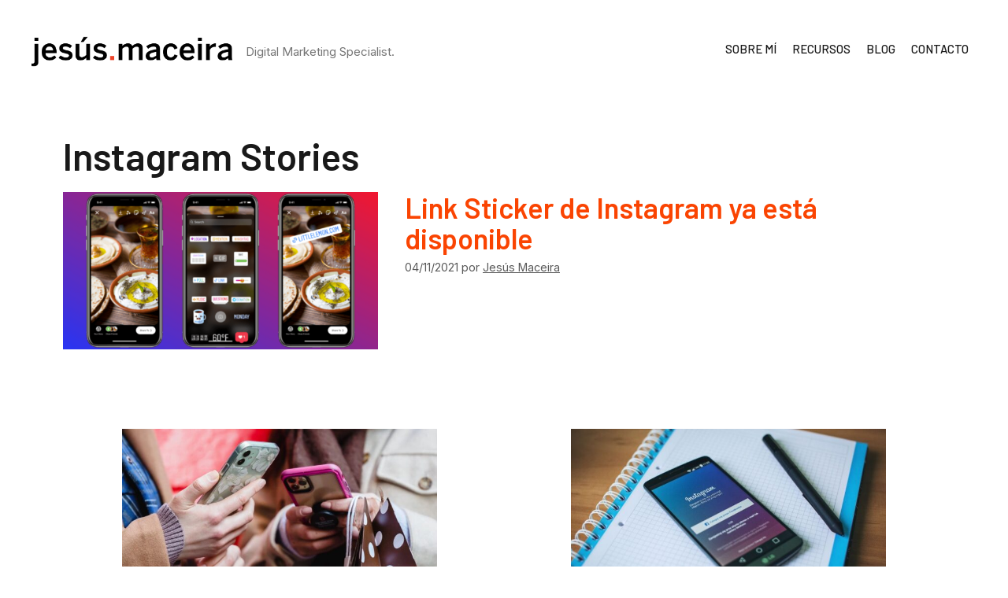

--- FILE ---
content_type: text/html; charset=UTF-8
request_url: https://jesusmaceira.com/tag/instagram-stories/
body_size: 28536
content:
<!DOCTYPE html>
<html lang="es">
<head>
	<meta charset="UTF-8">
	<meta name='robots' content='index, follow, max-image-preview:large, max-snippet:-1, max-video-preview:-1' />
	<style>img:is([sizes="auto" i], [sizes^="auto," i]) { contain-intrinsic-size: 3000px 1500px }</style>
	<script id="cookie-law-info-gcm-var-js">
var _ckyGcm = {"status":true,"default_settings":[{"analytics":"granted","advertisement":"denied","functional":"granted","necessary":"granted","ad_user_data":"denied","ad_personalization":"denied","regions":"All"}],"wait_for_update":2000,"url_passthrough":false,"ads_data_redaction":false}</script>
<script id="cookie-law-info-gcm-js" type="text/javascript" src="https://jesusmaceira.com/wp-content/plugins/cookie-law-info/lite/frontend/js/gcm.min.js"></script> <script id="cookieyes" type="text/javascript" src="https://cdn-cookieyes.com/client_data/802f89bc8c6baea711af7e18/script.js"></script><meta name="viewport" content="width=device-width, initial-scale=1"><!-- Etiqueta de Google (gtag.js) modo de consentimiento dataLayer añadido por Site Kit -->
<script id="google_gtagjs-js-consent-mode-data-layer">
window.dataLayer = window.dataLayer || [];function gtag(){dataLayer.push(arguments);}
gtag('consent', 'default', {"ad_personalization":"denied","ad_storage":"denied","ad_user_data":"denied","analytics_storage":"denied","functionality_storage":"denied","security_storage":"denied","personalization_storage":"denied","region":["AT","BE","BG","CH","CY","CZ","DE","DK","EE","ES","FI","FR","GB","GR","HR","HU","IE","IS","IT","LI","LT","LU","LV","MT","NL","NO","PL","PT","RO","SE","SI","SK"],"wait_for_update":500});
window._googlesitekitConsentCategoryMap = {"statistics":["analytics_storage"],"marketing":["ad_storage","ad_user_data","ad_personalization"],"functional":["functionality_storage","security_storage"],"preferences":["personalization_storage"]};
window._googlesitekitConsents = {"ad_personalization":"denied","ad_storage":"denied","ad_user_data":"denied","analytics_storage":"denied","functionality_storage":"denied","security_storage":"denied","personalization_storage":"denied","region":["AT","BE","BG","CH","CY","CZ","DE","DK","EE","ES","FI","FR","GB","GR","HR","HU","IE","IS","IT","LI","LT","LU","LV","MT","NL","NO","PL","PT","RO","SE","SI","SK"],"wait_for_update":500};
</script>
<!-- Fin de la etiqueta Google (gtag.js) modo de consentimiento dataLayer añadido por Site Kit -->

	<!-- This site is optimized with the Yoast SEO plugin v26.7 - https://yoast.com/wordpress/plugins/seo/ -->
	<title>Instagram Stories Archives &#187; Jesús Maceira</title>
	<link rel="canonical" href="https://jesusmaceira.com/tag/instagram-stories/" />
	<meta property="og:locale" content="es_ES" />
	<meta property="og:type" content="article" />
	<meta property="og:title" content="Instagram Stories Archives &#187; Jesús Maceira" />
	<meta property="og:url" content="https://jesusmaceira.com/tag/instagram-stories/" />
	<meta property="og:site_name" content="Jesús Maceira" />
	<meta property="og:image" content="https://jesusmaceira.com/wp-content/uploads/2021/01/jesus-maceira-2021.jpg" />
	<meta property="og:image:width" content="720" />
	<meta property="og:image:height" content="720" />
	<meta property="og:image:type" content="image/jpeg" />
	<meta name="twitter:card" content="summary_large_image" />
	<meta name="twitter:site" content="@JESUSMACEIRA" />
	<script type="application/ld+json" class="yoast-schema-graph">{"@context":"https://schema.org","@graph":[{"@type":"CollectionPage","@id":"https://jesusmaceira.com/tag/instagram-stories/","url":"https://jesusmaceira.com/tag/instagram-stories/","name":"Instagram Stories Archives &#187; Jesús Maceira","isPartOf":{"@id":"https://jesusmaceira.com/#website"},"primaryImageOfPage":{"@id":"https://jesusmaceira.com/tag/instagram-stories/#primaryimage"},"image":{"@id":"https://jesusmaceira.com/tag/instagram-stories/#primaryimage"},"thumbnailUrl":"https://jesusmaceira.com/wp-content/uploads/2021/11/Link-sticker-de-instagram.png","breadcrumb":{"@id":"https://jesusmaceira.com/tag/instagram-stories/#breadcrumb"},"inLanguage":"es"},{"@type":"ImageObject","inLanguage":"es","@id":"https://jesusmaceira.com/tag/instagram-stories/#primaryimage","url":"https://jesusmaceira.com/wp-content/uploads/2021/11/Link-sticker-de-instagram.png","contentUrl":"https://jesusmaceira.com/wp-content/uploads/2021/11/Link-sticker-de-instagram.png","width":1024,"height":512},{"@type":"BreadcrumbList","@id":"https://jesusmaceira.com/tag/instagram-stories/#breadcrumb","itemListElement":[{"@type":"ListItem","position":1,"name":"Portada","item":"https://jesusmaceira.com/"},{"@type":"ListItem","position":2,"name":"Instagram Stories"}]},{"@type":"WebSite","@id":"https://jesusmaceira.com/#website","url":"https://jesusmaceira.com/","name":"Jesús Maceira | Digital Marketing Manager","description":"Digital Marketing Specialist.","publisher":{"@id":"https://jesusmaceira.com/#/schema/person/ac97172dc51b5171c4dbed0642a22722"},"alternateName":"Jesús Maceira","potentialAction":[{"@type":"SearchAction","target":{"@type":"EntryPoint","urlTemplate":"https://jesusmaceira.com/?s={search_term_string}"},"query-input":{"@type":"PropertyValueSpecification","valueRequired":true,"valueName":"search_term_string"}}],"inLanguage":"es"},{"@type":["Person","Organization"],"@id":"https://jesusmaceira.com/#/schema/person/ac97172dc51b5171c4dbed0642a22722","name":"Jesús Maceira","image":{"@type":"ImageObject","inLanguage":"es","@id":"https://jesusmaceira.com/#/schema/person/image/","url":"https://jesusmaceira.com/wp-content/uploads/2021/01/jesus-maceira-2021.jpg","contentUrl":"https://jesusmaceira.com/wp-content/uploads/2021/01/jesus-maceira-2021.jpg","width":720,"height":720,"caption":"Jesús Maceira"},"logo":{"@id":"https://jesusmaceira.com/#/schema/person/image/"},"description":"Digital Marketing Manager en Orienteed. Consultor en Estrategias de Inbound Marketing y Comunicación Digital. Diseñador Web, especializado en Usabilidad y UX. Coach Ontológico Profesional certificado. Ex Co-Fundador de Mauna Media. Autor del libro Cómo crear un blog rentable hoy.","sameAs":["https://jesusmaceira.com","https://www.facebook.com/jesus.maceira","https://www.instagram.com/jesusmaceira/","https://ve.linkedin.com/in/jesusmaceira/","https://www.pinterest.com/jesusmaceira/","https://x.com/JESUSMACEIRA"]}]}</script>
	<!-- / Yoast SEO plugin. -->


<link rel='dns-prefetch' href='//www.googletagmanager.com' />
<link rel='dns-prefetch' href='//fonts.bunny.net' />
<link href='https://fonts.gstatic.com' crossorigin rel='preconnect' />
<link href='https://fonts.googleapis.com' crossorigin rel='preconnect' />
<link rel="alternate" type="application/rss+xml" title="Jesús Maceira &raquo; Feed" href="https://jesusmaceira.com/feed/" />
<link rel="alternate" type="application/rss+xml" title="Jesús Maceira &raquo; Feed de los comentarios" href="https://jesusmaceira.com/comments/feed/" />
<link rel="alternate" type="application/rss+xml" title="Jesús Maceira &raquo; Etiqueta Instagram Stories del feed" href="https://jesusmaceira.com/tag/instagram-stories/feed/" />
<script>
window._wpemojiSettings = {"baseUrl":"https:\/\/s.w.org\/images\/core\/emoji\/16.0.1\/72x72\/","ext":".png","svgUrl":"https:\/\/s.w.org\/images\/core\/emoji\/16.0.1\/svg\/","svgExt":".svg","source":{"concatemoji":"https:\/\/jesusmaceira.com\/wp-includes\/js\/wp-emoji-release.min.js?ver=6.8.3"}};
/*! This file is auto-generated */
!function(s,n){var o,i,e;function c(e){try{var t={supportTests:e,timestamp:(new Date).valueOf()};sessionStorage.setItem(o,JSON.stringify(t))}catch(e){}}function p(e,t,n){e.clearRect(0,0,e.canvas.width,e.canvas.height),e.fillText(t,0,0);var t=new Uint32Array(e.getImageData(0,0,e.canvas.width,e.canvas.height).data),a=(e.clearRect(0,0,e.canvas.width,e.canvas.height),e.fillText(n,0,0),new Uint32Array(e.getImageData(0,0,e.canvas.width,e.canvas.height).data));return t.every(function(e,t){return e===a[t]})}function u(e,t){e.clearRect(0,0,e.canvas.width,e.canvas.height),e.fillText(t,0,0);for(var n=e.getImageData(16,16,1,1),a=0;a<n.data.length;a++)if(0!==n.data[a])return!1;return!0}function f(e,t,n,a){switch(t){case"flag":return n(e,"\ud83c\udff3\ufe0f\u200d\u26a7\ufe0f","\ud83c\udff3\ufe0f\u200b\u26a7\ufe0f")?!1:!n(e,"\ud83c\udde8\ud83c\uddf6","\ud83c\udde8\u200b\ud83c\uddf6")&&!n(e,"\ud83c\udff4\udb40\udc67\udb40\udc62\udb40\udc65\udb40\udc6e\udb40\udc67\udb40\udc7f","\ud83c\udff4\u200b\udb40\udc67\u200b\udb40\udc62\u200b\udb40\udc65\u200b\udb40\udc6e\u200b\udb40\udc67\u200b\udb40\udc7f");case"emoji":return!a(e,"\ud83e\udedf")}return!1}function g(e,t,n,a){var r="undefined"!=typeof WorkerGlobalScope&&self instanceof WorkerGlobalScope?new OffscreenCanvas(300,150):s.createElement("canvas"),o=r.getContext("2d",{willReadFrequently:!0}),i=(o.textBaseline="top",o.font="600 32px Arial",{});return e.forEach(function(e){i[e]=t(o,e,n,a)}),i}function t(e){var t=s.createElement("script");t.src=e,t.defer=!0,s.head.appendChild(t)}"undefined"!=typeof Promise&&(o="wpEmojiSettingsSupports",i=["flag","emoji"],n.supports={everything:!0,everythingExceptFlag:!0},e=new Promise(function(e){s.addEventListener("DOMContentLoaded",e,{once:!0})}),new Promise(function(t){var n=function(){try{var e=JSON.parse(sessionStorage.getItem(o));if("object"==typeof e&&"number"==typeof e.timestamp&&(new Date).valueOf()<e.timestamp+604800&&"object"==typeof e.supportTests)return e.supportTests}catch(e){}return null}();if(!n){if("undefined"!=typeof Worker&&"undefined"!=typeof OffscreenCanvas&&"undefined"!=typeof URL&&URL.createObjectURL&&"undefined"!=typeof Blob)try{var e="postMessage("+g.toString()+"("+[JSON.stringify(i),f.toString(),p.toString(),u.toString()].join(",")+"));",a=new Blob([e],{type:"text/javascript"}),r=new Worker(URL.createObjectURL(a),{name:"wpTestEmojiSupports"});return void(r.onmessage=function(e){c(n=e.data),r.terminate(),t(n)})}catch(e){}c(n=g(i,f,p,u))}t(n)}).then(function(e){for(var t in e)n.supports[t]=e[t],n.supports.everything=n.supports.everything&&n.supports[t],"flag"!==t&&(n.supports.everythingExceptFlag=n.supports.everythingExceptFlag&&n.supports[t]);n.supports.everythingExceptFlag=n.supports.everythingExceptFlag&&!n.supports.flag,n.DOMReady=!1,n.readyCallback=function(){n.DOMReady=!0}}).then(function(){return e}).then(function(){var e;n.supports.everything||(n.readyCallback(),(e=n.source||{}).concatemoji?t(e.concatemoji):e.wpemoji&&e.twemoji&&(t(e.twemoji),t(e.wpemoji)))}))}((window,document),window._wpemojiSettings);
</script>

<style id='wp-emoji-styles-inline-css'>

	img.wp-smiley, img.emoji {
		display: inline !important;
		border: none !important;
		box-shadow: none !important;
		height: 1em !important;
		width: 1em !important;
		margin: 0 0.07em !important;
		vertical-align: -0.1em !important;
		background: none !important;
		padding: 0 !important;
	}
</style>
<link rel='stylesheet' id='wp-block-library-css' href='https://jesusmaceira.com/wp-includes/css/dist/block-library/style.min.css?ver=6.8.3' media='all' />
<style id='classic-theme-styles-inline-css'>
/*! This file is auto-generated */
.wp-block-button__link{color:#fff;background-color:#32373c;border-radius:9999px;box-shadow:none;text-decoration:none;padding:calc(.667em + 2px) calc(1.333em + 2px);font-size:1.125em}.wp-block-file__button{background:#32373c;color:#fff;text-decoration:none}
</style>
<style id='global-styles-inline-css'>
:root{--wp--preset--aspect-ratio--square: 1;--wp--preset--aspect-ratio--4-3: 4/3;--wp--preset--aspect-ratio--3-4: 3/4;--wp--preset--aspect-ratio--3-2: 3/2;--wp--preset--aspect-ratio--2-3: 2/3;--wp--preset--aspect-ratio--16-9: 16/9;--wp--preset--aspect-ratio--9-16: 9/16;--wp--preset--color--black: #000000;--wp--preset--color--cyan-bluish-gray: #abb8c3;--wp--preset--color--white: #ffffff;--wp--preset--color--pale-pink: #f78da7;--wp--preset--color--vivid-red: #cf2e2e;--wp--preset--color--luminous-vivid-orange: #ff6900;--wp--preset--color--luminous-vivid-amber: #fcb900;--wp--preset--color--light-green-cyan: #7bdcb5;--wp--preset--color--vivid-green-cyan: #00d084;--wp--preset--color--pale-cyan-blue: #8ed1fc;--wp--preset--color--vivid-cyan-blue: #0693e3;--wp--preset--color--vivid-purple: #9b51e0;--wp--preset--color--contrast: var(--contrast);--wp--preset--color--contrast-2: var(--contrast-2);--wp--preset--color--contrast-3: var(--contrast-3);--wp--preset--color--base: var(--base);--wp--preset--color--base-2: var(--base-2);--wp--preset--color--base-3: var(--base-3);--wp--preset--color--accent: var(--accent);--wp--preset--gradient--vivid-cyan-blue-to-vivid-purple: linear-gradient(135deg,rgba(6,147,227,1) 0%,rgb(155,81,224) 100%);--wp--preset--gradient--light-green-cyan-to-vivid-green-cyan: linear-gradient(135deg,rgb(122,220,180) 0%,rgb(0,208,130) 100%);--wp--preset--gradient--luminous-vivid-amber-to-luminous-vivid-orange: linear-gradient(135deg,rgba(252,185,0,1) 0%,rgba(255,105,0,1) 100%);--wp--preset--gradient--luminous-vivid-orange-to-vivid-red: linear-gradient(135deg,rgba(255,105,0,1) 0%,rgb(207,46,46) 100%);--wp--preset--gradient--very-light-gray-to-cyan-bluish-gray: linear-gradient(135deg,rgb(238,238,238) 0%,rgb(169,184,195) 100%);--wp--preset--gradient--cool-to-warm-spectrum: linear-gradient(135deg,rgb(74,234,220) 0%,rgb(151,120,209) 20%,rgb(207,42,186) 40%,rgb(238,44,130) 60%,rgb(251,105,98) 80%,rgb(254,248,76) 100%);--wp--preset--gradient--blush-light-purple: linear-gradient(135deg,rgb(255,206,236) 0%,rgb(152,150,240) 100%);--wp--preset--gradient--blush-bordeaux: linear-gradient(135deg,rgb(254,205,165) 0%,rgb(254,45,45) 50%,rgb(107,0,62) 100%);--wp--preset--gradient--luminous-dusk: linear-gradient(135deg,rgb(255,203,112) 0%,rgb(199,81,192) 50%,rgb(65,88,208) 100%);--wp--preset--gradient--pale-ocean: linear-gradient(135deg,rgb(255,245,203) 0%,rgb(182,227,212) 50%,rgb(51,167,181) 100%);--wp--preset--gradient--electric-grass: linear-gradient(135deg,rgb(202,248,128) 0%,rgb(113,206,126) 100%);--wp--preset--gradient--midnight: linear-gradient(135deg,rgb(2,3,129) 0%,rgb(40,116,252) 100%);--wp--preset--font-size--small: 13px;--wp--preset--font-size--medium: 20px;--wp--preset--font-size--large: 36px;--wp--preset--font-size--x-large: 42px;--wp--preset--spacing--20: 0.44rem;--wp--preset--spacing--30: 0.67rem;--wp--preset--spacing--40: 1rem;--wp--preset--spacing--50: 1.5rem;--wp--preset--spacing--60: 2.25rem;--wp--preset--spacing--70: 3.38rem;--wp--preset--spacing--80: 5.06rem;--wp--preset--shadow--natural: 6px 6px 9px rgba(0, 0, 0, 0.2);--wp--preset--shadow--deep: 12px 12px 50px rgba(0, 0, 0, 0.4);--wp--preset--shadow--sharp: 6px 6px 0px rgba(0, 0, 0, 0.2);--wp--preset--shadow--outlined: 6px 6px 0px -3px rgba(255, 255, 255, 1), 6px 6px rgba(0, 0, 0, 1);--wp--preset--shadow--crisp: 6px 6px 0px rgba(0, 0, 0, 1);}:where(.is-layout-flex){gap: 0.5em;}:where(.is-layout-grid){gap: 0.5em;}body .is-layout-flex{display: flex;}.is-layout-flex{flex-wrap: wrap;align-items: center;}.is-layout-flex > :is(*, div){margin: 0;}body .is-layout-grid{display: grid;}.is-layout-grid > :is(*, div){margin: 0;}:where(.wp-block-columns.is-layout-flex){gap: 2em;}:where(.wp-block-columns.is-layout-grid){gap: 2em;}:where(.wp-block-post-template.is-layout-flex){gap: 1.25em;}:where(.wp-block-post-template.is-layout-grid){gap: 1.25em;}.has-black-color{color: var(--wp--preset--color--black) !important;}.has-cyan-bluish-gray-color{color: var(--wp--preset--color--cyan-bluish-gray) !important;}.has-white-color{color: var(--wp--preset--color--white) !important;}.has-pale-pink-color{color: var(--wp--preset--color--pale-pink) !important;}.has-vivid-red-color{color: var(--wp--preset--color--vivid-red) !important;}.has-luminous-vivid-orange-color{color: var(--wp--preset--color--luminous-vivid-orange) !important;}.has-luminous-vivid-amber-color{color: var(--wp--preset--color--luminous-vivid-amber) !important;}.has-light-green-cyan-color{color: var(--wp--preset--color--light-green-cyan) !important;}.has-vivid-green-cyan-color{color: var(--wp--preset--color--vivid-green-cyan) !important;}.has-pale-cyan-blue-color{color: var(--wp--preset--color--pale-cyan-blue) !important;}.has-vivid-cyan-blue-color{color: var(--wp--preset--color--vivid-cyan-blue) !important;}.has-vivid-purple-color{color: var(--wp--preset--color--vivid-purple) !important;}.has-black-background-color{background-color: var(--wp--preset--color--black) !important;}.has-cyan-bluish-gray-background-color{background-color: var(--wp--preset--color--cyan-bluish-gray) !important;}.has-white-background-color{background-color: var(--wp--preset--color--white) !important;}.has-pale-pink-background-color{background-color: var(--wp--preset--color--pale-pink) !important;}.has-vivid-red-background-color{background-color: var(--wp--preset--color--vivid-red) !important;}.has-luminous-vivid-orange-background-color{background-color: var(--wp--preset--color--luminous-vivid-orange) !important;}.has-luminous-vivid-amber-background-color{background-color: var(--wp--preset--color--luminous-vivid-amber) !important;}.has-light-green-cyan-background-color{background-color: var(--wp--preset--color--light-green-cyan) !important;}.has-vivid-green-cyan-background-color{background-color: var(--wp--preset--color--vivid-green-cyan) !important;}.has-pale-cyan-blue-background-color{background-color: var(--wp--preset--color--pale-cyan-blue) !important;}.has-vivid-cyan-blue-background-color{background-color: var(--wp--preset--color--vivid-cyan-blue) !important;}.has-vivid-purple-background-color{background-color: var(--wp--preset--color--vivid-purple) !important;}.has-black-border-color{border-color: var(--wp--preset--color--black) !important;}.has-cyan-bluish-gray-border-color{border-color: var(--wp--preset--color--cyan-bluish-gray) !important;}.has-white-border-color{border-color: var(--wp--preset--color--white) !important;}.has-pale-pink-border-color{border-color: var(--wp--preset--color--pale-pink) !important;}.has-vivid-red-border-color{border-color: var(--wp--preset--color--vivid-red) !important;}.has-luminous-vivid-orange-border-color{border-color: var(--wp--preset--color--luminous-vivid-orange) !important;}.has-luminous-vivid-amber-border-color{border-color: var(--wp--preset--color--luminous-vivid-amber) !important;}.has-light-green-cyan-border-color{border-color: var(--wp--preset--color--light-green-cyan) !important;}.has-vivid-green-cyan-border-color{border-color: var(--wp--preset--color--vivid-green-cyan) !important;}.has-pale-cyan-blue-border-color{border-color: var(--wp--preset--color--pale-cyan-blue) !important;}.has-vivid-cyan-blue-border-color{border-color: var(--wp--preset--color--vivid-cyan-blue) !important;}.has-vivid-purple-border-color{border-color: var(--wp--preset--color--vivid-purple) !important;}.has-vivid-cyan-blue-to-vivid-purple-gradient-background{background: var(--wp--preset--gradient--vivid-cyan-blue-to-vivid-purple) !important;}.has-light-green-cyan-to-vivid-green-cyan-gradient-background{background: var(--wp--preset--gradient--light-green-cyan-to-vivid-green-cyan) !important;}.has-luminous-vivid-amber-to-luminous-vivid-orange-gradient-background{background: var(--wp--preset--gradient--luminous-vivid-amber-to-luminous-vivid-orange) !important;}.has-luminous-vivid-orange-to-vivid-red-gradient-background{background: var(--wp--preset--gradient--luminous-vivid-orange-to-vivid-red) !important;}.has-very-light-gray-to-cyan-bluish-gray-gradient-background{background: var(--wp--preset--gradient--very-light-gray-to-cyan-bluish-gray) !important;}.has-cool-to-warm-spectrum-gradient-background{background: var(--wp--preset--gradient--cool-to-warm-spectrum) !important;}.has-blush-light-purple-gradient-background{background: var(--wp--preset--gradient--blush-light-purple) !important;}.has-blush-bordeaux-gradient-background{background: var(--wp--preset--gradient--blush-bordeaux) !important;}.has-luminous-dusk-gradient-background{background: var(--wp--preset--gradient--luminous-dusk) !important;}.has-pale-ocean-gradient-background{background: var(--wp--preset--gradient--pale-ocean) !important;}.has-electric-grass-gradient-background{background: var(--wp--preset--gradient--electric-grass) !important;}.has-midnight-gradient-background{background: var(--wp--preset--gradient--midnight) !important;}.has-small-font-size{font-size: var(--wp--preset--font-size--small) !important;}.has-medium-font-size{font-size: var(--wp--preset--font-size--medium) !important;}.has-large-font-size{font-size: var(--wp--preset--font-size--large) !important;}.has-x-large-font-size{font-size: var(--wp--preset--font-size--x-large) !important;}
:where(.wp-block-post-template.is-layout-flex){gap: 1.25em;}:where(.wp-block-post-template.is-layout-grid){gap: 1.25em;}
:where(.wp-block-columns.is-layout-flex){gap: 2em;}:where(.wp-block-columns.is-layout-grid){gap: 2em;}
:root :where(.wp-block-pullquote){font-size: 1.5em;line-height: 1.6;}
</style>
<link rel='stylesheet' id='wp-show-posts-css' href='https://jesusmaceira.com/wp-content/plugins/wp-show-posts/css/wp-show-posts-min.css?ver=1.1.6' media='all' />
<link rel='stylesheet' id='generate-widget-areas-css' href='https://jesusmaceira.com/wp-content/themes/generatepress/assets/css/components/widget-areas.min.css?ver=3.6.0' media='all' />
<link rel='stylesheet' id='generate-style-css' href='https://jesusmaceira.com/wp-content/themes/generatepress/assets/css/main.min.css?ver=3.6.0' media='all' />
<style id='generate-style-inline-css'>
#nav-below {display:none;}.resize-featured-image .post-image img {width: 400px;height: 200px;-o-object-fit: cover;object-fit: cover;}
.generate-columns {margin-bottom: 20px;padding-left: 20px;}.generate-columns-container {margin-left: -20px;}.page-header {margin-bottom: 20px;margin-left: 20px}.generate-columns-container > .paging-navigation {margin-left: 20px;}
body{background-color:#ffffff;color:#191919;}a{color:#fa4402;}a{text-decoration:underline;}.entry-title a, .site-branding a, a.button, .wp-block-button__link, .main-navigation a{text-decoration:none;}a:hover, a:focus, a:active{color:#191919;}.wp-block-group__inner-container{max-width:1200px;margin-left:auto;margin-right:auto;}.site-header .header-image{width:255px;}.generate-back-to-top{font-size:20px;border-radius:3px;position:fixed;bottom:30px;right:30px;line-height:40px;width:40px;text-align:center;z-index:10;transition:opacity 300ms ease-in-out;opacity:0.1;transform:translateY(1000px);}.generate-back-to-top__show{opacity:1;transform:translateY(0);}:root{--contrast:#222222;--contrast-2:#575760;--contrast-3:#b2b2be;--base:#f0f0f0;--base-2:#f7f8f9;--base-3:#ffffff;--accent:#1e73be;}:root .has-contrast-color{color:var(--contrast);}:root .has-contrast-background-color{background-color:var(--contrast);}:root .has-contrast-2-color{color:var(--contrast-2);}:root .has-contrast-2-background-color{background-color:var(--contrast-2);}:root .has-contrast-3-color{color:var(--contrast-3);}:root .has-contrast-3-background-color{background-color:var(--contrast-3);}:root .has-base-color{color:var(--base);}:root .has-base-background-color{background-color:var(--base);}:root .has-base-2-color{color:var(--base-2);}:root .has-base-2-background-color{background-color:var(--base-2);}:root .has-base-3-color{color:var(--base-3);}:root .has-base-3-background-color{background-color:var(--base-3);}:root .has-accent-color{color:var(--accent);}:root .has-accent-background-color{background-color:var(--accent);}body, button, input, select, textarea{font-family:Inter, sans-serif;font-weight:normal;font-size:17px;}body{line-height:1.5;}p{margin-bottom:1em;}.main-title{font-family:Roboto;font-size:45px;}.main-navigation a, .main-navigation .menu-toggle, .main-navigation .menu-bar-items{font-family:Barlow, sans-serif;font-weight:500;}.widget-title{font-family:Roboto;}button:not(.menu-toggle),html input[type="button"],input[type="reset"],input[type="submit"],.button,.wp-block-button .wp-block-button__link{font-family:Barlow, sans-serif;font-weight:600;text-transform:uppercase;}.site-info{font-family:Roboto;font-size:14px;}h1{font-family:Barlow, sans-serif;font-weight:600;font-size:48px;line-height:1.1;}@media (max-width:768px){h1{font-size:42px;line-height:1;}}h2{font-family:Barlow, sans-serif;font-weight:600;font-size:36px;line-height:1.1;}@media (max-width:768px){h2{font-size:32px;}}h3{font-family:Barlow, sans-serif;font-weight:600;font-size:28px;}@media (max-width:768px){h3{font-size:24px;}}h4{font-family:Barlow, sans-serif;font-weight:500;font-size:20px;line-height:1.2;}h5{font-family:Barlow, sans-serif;}.top-bar{background-color:var(--base-3);color:#ffffff;}.top-bar a{color:#ffffff;}.top-bar a:hover{color:#303030;}.site-header{background-color:#ffffff;color:#3a3a3a;}.site-header a{color:#3a3a3a;}.main-title a,.main-title a:hover{color:#222222;}.site-description{color:#757575;}.mobile-menu-control-wrapper .menu-toggle,.mobile-menu-control-wrapper .menu-toggle:hover,.mobile-menu-control-wrapper .menu-toggle:focus,.has-inline-mobile-toggle #site-navigation.toggled{background-color:rgba(0, 0, 0, 0.02);}.main-navigation,.main-navigation ul ul{background-color:#ffffff;}.main-navigation .main-nav ul li a, .main-navigation .menu-toggle, .main-navigation .menu-bar-items{color:#191919;}.main-navigation .main-nav ul li:not([class*="current-menu-"]):hover > a, .main-navigation .main-nav ul li:not([class*="current-menu-"]):focus > a, .main-navigation .main-nav ul li.sfHover:not([class*="current-menu-"]) > a, .main-navigation .menu-bar-item:hover > a, .main-navigation .menu-bar-item.sfHover > a{color:#ffffff;background-color:#fa4402;}button.menu-toggle:hover,button.menu-toggle:focus{color:#191919;}.main-navigation .main-nav ul li[class*="current-menu-"] > a{color:#ffffff;background-color:#fa4402;}.navigation-search input[type="search"],.navigation-search input[type="search"]:active, .navigation-search input[type="search"]:focus, .main-navigation .main-nav ul li.search-item.active > a, .main-navigation .menu-bar-items .search-item.active > a{color:#ffffff;background-color:#fa4402;}.main-navigation ul ul{background-color:#3f3f3f;}.main-navigation .main-nav ul ul li a{color:#ffffff;}.main-navigation .main-nav ul ul li:not([class*="current-menu-"]):hover > a,.main-navigation .main-nav ul ul li:not([class*="current-menu-"]):focus > a, .main-navigation .main-nav ul ul li.sfHover:not([class*="current-menu-"]) > a{color:#ffffff;background-color:#191919;}.main-navigation .main-nav ul ul li[class*="current-menu-"] > a{color:#ffffff;background-color:#191919;}.separate-containers .inside-article, .separate-containers .comments-area, .separate-containers .page-header, .one-container .container, .separate-containers .paging-navigation, .inside-page-header{background-color:#ffffff;}.entry-meta{color:#595959;}.entry-meta a{color:#595959;}.entry-meta a:hover{color:#1e73be;}.sidebar .widget{background-color:#ffffff;}.sidebar .widget .widget-title{color:#191919;}.footer-widgets{color:#f4f4f4;background-color:#000000;}.footer-widgets a{color:#ffffff;}.footer-widgets a:hover{color:#fa4402;}.footer-widgets .widget-title{color:#efefef;}.site-info{color:#ffffff;background-color:#191919;}.site-info a{color:#fa4402;}.site-info a:hover{color:#606060;}.footer-bar .widget_nav_menu .current-menu-item a{color:#606060;}input[type="text"],input[type="email"],input[type="url"],input[type="password"],input[type="search"],input[type="tel"],input[type="number"],textarea,select{color:#666666;background-color:#fafafa;border-color:#cccccc;}input[type="text"]:focus,input[type="email"]:focus,input[type="url"]:focus,input[type="password"]:focus,input[type="search"]:focus,input[type="tel"]:focus,input[type="number"]:focus,textarea:focus,select:focus{color:#666666;background-color:#ffffff;border-color:#bfbfbf;}button,html input[type="button"],input[type="reset"],input[type="submit"],a.button,a.wp-block-button__link:not(.has-background){color:#ffffff;background-color:#fa4402;}button:hover,html input[type="button"]:hover,input[type="reset"]:hover,input[type="submit"]:hover,a.button:hover,button:focus,html input[type="button"]:focus,input[type="reset"]:focus,input[type="submit"]:focus,a.button:focus,a.wp-block-button__link:not(.has-background):active,a.wp-block-button__link:not(.has-background):focus,a.wp-block-button__link:not(.has-background):hover{color:#ffffff;background-color:#191919;}a.generate-back-to-top{background-color:rgba( 0,0,0,0.4 );color:#ffffff;}a.generate-back-to-top:hover,a.generate-back-to-top:focus{background-color:rgba( 0,0,0,0.6 );color:#ffffff;}:root{--gp-search-modal-bg-color:var(--base-3);--gp-search-modal-text-color:var(--contrast);--gp-search-modal-overlay-bg-color:rgba(0,0,0,0.2);}@media (max-width: 768px){.main-navigation .menu-bar-item:hover > a, .main-navigation .menu-bar-item.sfHover > a{background:none;color:#191919;}}.inside-top-bar{padding:10px;}.inside-top-bar.grid-container{max-width:1220px;}.inside-header{padding:40px;}.inside-header.grid-container{max-width:1280px;}.site-main .wp-block-group__inner-container{padding:40px;}.separate-containers .paging-navigation{padding-top:20px;padding-bottom:20px;}.entry-content .alignwide, body:not(.no-sidebar) .entry-content .alignfull{margin-left:-40px;width:calc(100% + 80px);max-width:calc(100% + 80px);}.main-navigation .main-nav ul li a,.menu-toggle,.main-navigation .menu-bar-item > a{padding-left:10px;padding-right:10px;line-height:45px;}.main-navigation .main-nav ul ul li a{padding:10px;}.navigation-search input[type="search"]{height:45px;}.rtl .menu-item-has-children .dropdown-menu-toggle{padding-left:10px;}.menu-item-has-children .dropdown-menu-toggle{padding-right:10px;}.rtl .main-navigation .main-nav ul li.menu-item-has-children > a{padding-right:10px;}.widget-area .widget{padding:20px;}.footer-widgets-container{padding:120px 40px 120px 40px;}.footer-widgets-container.grid-container{max-width:1280px;}.inside-site-info{padding:30px;}.inside-site-info.grid-container{max-width:1260px;}@media (max-width:768px){.separate-containers .inside-article, .separate-containers .comments-area, .separate-containers .page-header, .separate-containers .paging-navigation, .one-container .site-content, .inside-page-header{padding:30px;}.site-main .wp-block-group__inner-container{padding:30px;}.inside-header{padding-top:0px;padding-right:0px;padding-bottom:0px;padding-left:0px;}.inside-site-info{padding-right:10px;padding-left:10px;}.entry-content .alignwide, body:not(.no-sidebar) .entry-content .alignfull{margin-left:-30px;width:calc(100% + 60px);max-width:calc(100% + 60px);}.one-container .site-main .paging-navigation{margin-bottom:20px;}}/* End cached CSS */.is-right-sidebar{width:25%;}.is-left-sidebar{width:25%;}.site-content .content-area{width:100%;}@media (max-width: 768px){.main-navigation .menu-toggle,.sidebar-nav-mobile:not(#sticky-placeholder){display:block;}.main-navigation ul,.gen-sidebar-nav,.main-navigation:not(.slideout-navigation):not(.toggled) .main-nav > ul,.has-inline-mobile-toggle #site-navigation .inside-navigation > *:not(.navigation-search):not(.main-nav){display:none;}.nav-align-right .inside-navigation,.nav-align-center .inside-navigation{justify-content:space-between;}.has-inline-mobile-toggle .mobile-menu-control-wrapper{display:flex;flex-wrap:wrap;}.has-inline-mobile-toggle .inside-header{flex-direction:row;text-align:left;flex-wrap:wrap;}.has-inline-mobile-toggle .header-widget,.has-inline-mobile-toggle #site-navigation{flex-basis:100%;}.nav-float-left .has-inline-mobile-toggle #site-navigation{order:10;}}
.dynamic-author-image-rounded{border-radius:100%;}.dynamic-featured-image, .dynamic-author-image{vertical-align:middle;}.one-container.blog .dynamic-content-template:not(:last-child), .one-container.archive .dynamic-content-template:not(:last-child){padding-bottom:0px;}.dynamic-entry-excerpt > p:last-child{margin-bottom:0px;}
.main-navigation.toggled .main-nav > ul{background-color: #ffffff}.sticky-enabled .gen-sidebar-nav.is_stuck .main-navigation {margin-bottom: 0px;}.sticky-enabled .gen-sidebar-nav.is_stuck {z-index: 500;}.sticky-enabled .main-navigation.is_stuck {box-shadow: 0 2px 2px -2px rgba(0, 0, 0, .2);}.navigation-stick:not(.gen-sidebar-nav) {left: 0;right: 0;width: 100% !important;}.nav-float-right .navigation-stick {width: 100% !important;left: 0;}.nav-float-right .navigation-stick .navigation-branding {margin-right: auto;}.main-navigation.has-sticky-branding:not(.grid-container) .inside-navigation:not(.grid-container) .navigation-branding{margin-left: 10px;}
</style>
<link rel='stylesheet' id='generate-font-icons-css' href='https://jesusmaceira.com/wp-content/themes/generatepress/assets/css/components/font-icons.min.css?ver=3.6.0' media='all' />
<link rel='stylesheet' id='generate-google-fonts-css' href='https://fonts.googleapis.com/css?family=Barlow%3A100%2C100italic%2C200%2C200italic%2C300%2C300italic%2Cregular%2Citalic%2C500%2C500italic%2C600%2C600italic%2C700%2C700italic%2C800%2C800italic%2C900%2C900italic%7CInter%3A100%2C200%2C300%2Cregular%2C500%2C600%2C700%2C800%2C900&#038;display=auto&#038;ver=3.6.0' media='all' />
<link rel='stylesheet' id='sab-font-css' href='https://fonts.bunny.net/css?family=Roboto:400,700,400italic,700italic&#038;subset=latin' media='all' />
<style id='generateblocks-inline-css'>
h4.gb-headline-1762b8fd{color:var(--base-3);}:root{--gb-container-width:1200px;}.gb-container .wp-block-image img{vertical-align:middle;}.gb-grid-wrapper .wp-block-image{margin-bottom:0;}.gb-highlight{background:none;}.gb-shape{line-height:0;}
</style>
<link rel='stylesheet' id='gp-premium-icons-css' href='https://jesusmaceira.com/wp-content/plugins/gp-premium/general/icons/icons.min.css?ver=2.5.4' media='all' />
<link rel='stylesheet' id='generate-blog-css' href='https://jesusmaceira.com/wp-content/plugins/gp-premium/blog/functions/css/style.min.css?ver=2.5.4' media='all' />
<link rel='stylesheet' id='generate-navigation-branding-css' href='https://jesusmaceira.com/wp-content/plugins/gp-premium/menu-plus/functions/css/navigation-branding-flex.min.css?ver=2.5.4' media='all' />
<style id='generate-navigation-branding-inline-css'>
@media (max-width: 768px){.site-header, #site-navigation, #sticky-navigation{display:none !important;opacity:0.0;}#mobile-header{display:block !important;width:100% !important;}#mobile-header .main-nav > ul{display:none;}#mobile-header.toggled .main-nav > ul, #mobile-header .menu-toggle, #mobile-header .mobile-bar-items{display:block;}#mobile-header .main-nav{-ms-flex:0 0 100%;flex:0 0 100%;-webkit-box-ordinal-group:5;-ms-flex-order:4;order:4;}}.main-navigation.has-branding.grid-container .navigation-branding, .main-navigation.has-branding:not(.grid-container) .inside-navigation:not(.grid-container) .navigation-branding{margin-left:10px;}.navigation-branding img, .site-logo.mobile-header-logo img{height:45px;width:auto;}.navigation-branding .main-title{line-height:45px;}@media (max-width: 1210px){#site-navigation .navigation-branding, #sticky-navigation .navigation-branding{margin-left:10px;}}@media (max-width: 768px){.main-navigation.has-branding.nav-align-center .menu-bar-items, .main-navigation.has-sticky-branding.navigation-stick.nav-align-center .menu-bar-items{margin-left:auto;}.navigation-branding{margin-right:auto;margin-left:10px;}.navigation-branding .main-title, .mobile-header-navigation .site-logo{margin-left:10px;}}
</style>
<script src="https://jesusmaceira.com/wp-includes/js/jquery/jquery.min.js?ver=3.7.1" id="jquery-core-js"></script>
<script id="cookie-law-info-wca-js-before">
const _ckyGsk = true;
</script>
<script src="https://jesusmaceira.com/wp-content/plugins/cookie-law-info/lite/frontend/js/wca.min.js?ver=3.3.9.1" id="cookie-law-info-wca-js"></script>

<!-- Fragmento de código de la etiqueta de Google (gtag.js) añadida por Site Kit -->
<!-- Fragmento de código de Google Analytics añadido por Site Kit -->
<script src="https://www.googletagmanager.com/gtag/js?id=G-RFSMKSJ0HB" id="google_gtagjs-js" async></script>
<script id="google_gtagjs-js-after">
window.dataLayer = window.dataLayer || [];function gtag(){dataLayer.push(arguments);}
gtag("set","linker",{"domains":["jesusmaceira.com"]});
gtag("js", new Date());
gtag("set", "developer_id.dZTNiMT", true);
gtag("config", "G-RFSMKSJ0HB");
 window._googlesitekit = window._googlesitekit || {}; window._googlesitekit.throttledEvents = []; window._googlesitekit.gtagEvent = (name, data) => { var key = JSON.stringify( { name, data } ); if ( !! window._googlesitekit.throttledEvents[ key ] ) { return; } window._googlesitekit.throttledEvents[ key ] = true; setTimeout( () => { delete window._googlesitekit.throttledEvents[ key ]; }, 5 ); gtag( "event", name, { ...data, event_source: "site-kit" } ); };
</script>
<link rel="https://api.w.org/" href="https://jesusmaceira.com/wp-json/" /><link rel="alternate" title="JSON" type="application/json" href="https://jesusmaceira.com/wp-json/wp/v2/tags/167" /><link rel="EditURI" type="application/rsd+xml" title="RSD" href="https://jesusmaceira.com/xmlrpc.php?rsd" />
<meta name="generator" content="Site Kit by Google 1.170.0" /><!-- Global site tag (gtag.js) - Google Analytics -->
<script async src="https://www.googletagmanager.com/gtag/js?id=G-RFSMKSJ0HB"></script>
<script>
  window.dataLayer = window.dataLayer || [];
  function gtag(){dataLayer.push(arguments);}
  gtag('js', new Date());

  gtag('config', 'G-RFSMKSJ0HB');
</script>

<!--TRACK OUTBOUND LINKS-->
<script type="text/javascript">
    function _gaLt(event) {

        /* If GA is blocked or not loaded then don't track */
        if (!ga.hasOwnProperty("loaded") || ga.loaded != true) {
            return;
        }

        var el = event.srcElement || event.target;

        /* Loop up the DOM tree through parent elements if clicked element is not a link (eg: an image inside a link) */
        while (el && (typeof el.tagName == 'undefined' || el.tagName.toLowerCase() != 'a' || !el.href)) {
            el = el.parentNode;
        }

        /* if a link has been clicked */
        if (el && el.href) {

            var link = el.href;

            /* Only if it is an external link */
            if (link.indexOf(location.host) == -1 && !link.match(/^javascript\:/i)) {
                /* Is target set and not _(self|parent|top)? */
                var target = (el.target && !el.target.match(/^_(self|parent|top)$/i)) ? el.target : false;

                var hbrun = false; // tracker has not yet run

                /* HitCallback to open link in same window after tracker */
                var hitBack = function() {
                    /* run once only */
                    if (hbrun) return;
                    hbrun = true;
                    window.location.href = link;
                };

                /* If target opens a new window then just track */
                if (el.target && !el.target.match(/^_(self|parent|top)$/i)) {
                    ga(
                        "send", "event", "Outgoing Links", link,
                        document.location.pathname + document.location.search
                    );
                } else {
                    /* send event with callback */
                    ga(
                        "send", "event", "Outgoing Links", link,
                        document.location.pathname + document.location.search, {
                            "hitCallback": hitBack
                        }
                    );

                    /* Run hitCallback if GA takes too long */
                    setTimeout(hitBack, 1000);

                    /* Prevent standard click */
                    event.preventDefault ? event.preventDefault() : event.returnValue = !1;
                }
            }

        }
    }

    /* Attach the event to all clicks in the document after page has loaded */
    var w = window;
    w.addEventListener ? w.addEventListener("load", function() {
        document.body.addEventListener("click", _gaLt, !1)
    }, !1) : w.attachEvent && w.attachEvent("onload", function() {
        document.body.attachEvent("onclick", _gaLt)
    });
</script><!-- MailerLite Universal -->
<script>
    (function(w,d,e,u,f,l,n){w[f]=w[f]||function(){(w[f].q=w[f].q||[])
    .push(arguments);},l=d.createElement(e),l.async=1,l.src=u,
    n=d.getElementsByTagName(e)[0],n.parentNode.insertBefore(l,n);})
    (window,document,'script','https://assets.mailerlite.com/js/universal.js','ml');
    ml('account', '1426771');
</script>
<!-- End MailerLite Universal --><style type="text/css">.saboxplugin-wrap{-webkit-box-sizing:border-box;-moz-box-sizing:border-box;-ms-box-sizing:border-box;box-sizing:border-box;border:1px solid #eee;width:100%;clear:both;display:block;overflow:hidden;word-wrap:break-word;position:relative}.saboxplugin-wrap .saboxplugin-gravatar{float:left;padding:0 20px 20px 20px}.saboxplugin-wrap .saboxplugin-gravatar img{max-width:100px;height:auto;border-radius:0;}.saboxplugin-wrap .saboxplugin-authorname{font-size:18px;line-height:1;margin:20px 0 0 20px;display:block}.saboxplugin-wrap .saboxplugin-authorname a{text-decoration:none}.saboxplugin-wrap .saboxplugin-authorname a:focus{outline:0}.saboxplugin-wrap .saboxplugin-desc{display:block;margin:5px 20px}.saboxplugin-wrap .saboxplugin-desc a{text-decoration:underline}.saboxplugin-wrap .saboxplugin-desc p{margin:5px 0 12px}.saboxplugin-wrap .saboxplugin-web{margin:0 20px 15px;text-align:left}.saboxplugin-wrap .sab-web-position{text-align:right}.saboxplugin-wrap .saboxplugin-web a{color:#ccc;text-decoration:none}.saboxplugin-wrap .saboxplugin-socials{position:relative;display:block;background:#fcfcfc;padding:5px;border-top:1px solid #eee}.saboxplugin-wrap .saboxplugin-socials a svg{width:20px;height:20px}.saboxplugin-wrap .saboxplugin-socials a svg .st2{fill:#fff; transform-origin:center center;}.saboxplugin-wrap .saboxplugin-socials a svg .st1{fill:rgba(0,0,0,.3)}.saboxplugin-wrap .saboxplugin-socials a:hover{opacity:.8;-webkit-transition:opacity .4s;-moz-transition:opacity .4s;-o-transition:opacity .4s;transition:opacity .4s;box-shadow:none!important;-webkit-box-shadow:none!important}.saboxplugin-wrap .saboxplugin-socials .saboxplugin-icon-color{box-shadow:none;padding:0;border:0;-webkit-transition:opacity .4s;-moz-transition:opacity .4s;-o-transition:opacity .4s;transition:opacity .4s;display:inline-block;color:#fff;font-size:0;text-decoration:inherit;margin:5px;-webkit-border-radius:0;-moz-border-radius:0;-ms-border-radius:0;-o-border-radius:0;border-radius:0;overflow:hidden}.saboxplugin-wrap .saboxplugin-socials .saboxplugin-icon-grey{text-decoration:inherit;box-shadow:none;position:relative;display:-moz-inline-stack;display:inline-block;vertical-align:middle;zoom:1;margin:10px 5px;color:#444;fill:#444}.clearfix:after,.clearfix:before{content:' ';display:table;line-height:0;clear:both}.ie7 .clearfix{zoom:1}.saboxplugin-socials.sabox-colored .saboxplugin-icon-color .sab-twitch{border-color:#38245c}.saboxplugin-socials.sabox-colored .saboxplugin-icon-color .sab-behance{border-color:#003eb0}.saboxplugin-socials.sabox-colored .saboxplugin-icon-color .sab-deviantart{border-color:#036824}.saboxplugin-socials.sabox-colored .saboxplugin-icon-color .sab-digg{border-color:#00327c}.saboxplugin-socials.sabox-colored .saboxplugin-icon-color .sab-dribbble{border-color:#ba1655}.saboxplugin-socials.sabox-colored .saboxplugin-icon-color .sab-facebook{border-color:#1e2e4f}.saboxplugin-socials.sabox-colored .saboxplugin-icon-color .sab-flickr{border-color:#003576}.saboxplugin-socials.sabox-colored .saboxplugin-icon-color .sab-github{border-color:#264874}.saboxplugin-socials.sabox-colored .saboxplugin-icon-color .sab-google{border-color:#0b51c5}.saboxplugin-socials.sabox-colored .saboxplugin-icon-color .sab-html5{border-color:#902e13}.saboxplugin-socials.sabox-colored .saboxplugin-icon-color .sab-instagram{border-color:#1630aa}.saboxplugin-socials.sabox-colored .saboxplugin-icon-color .sab-linkedin{border-color:#00344f}.saboxplugin-socials.sabox-colored .saboxplugin-icon-color .sab-pinterest{border-color:#5b040e}.saboxplugin-socials.sabox-colored .saboxplugin-icon-color .sab-reddit{border-color:#992900}.saboxplugin-socials.sabox-colored .saboxplugin-icon-color .sab-rss{border-color:#a43b0a}.saboxplugin-socials.sabox-colored .saboxplugin-icon-color .sab-sharethis{border-color:#5d8420}.saboxplugin-socials.sabox-colored .saboxplugin-icon-color .sab-soundcloud{border-color:#995200}.saboxplugin-socials.sabox-colored .saboxplugin-icon-color .sab-spotify{border-color:#0f612c}.saboxplugin-socials.sabox-colored .saboxplugin-icon-color .sab-stackoverflow{border-color:#a95009}.saboxplugin-socials.sabox-colored .saboxplugin-icon-color .sab-steam{border-color:#006388}.saboxplugin-socials.sabox-colored .saboxplugin-icon-color .sab-user_email{border-color:#b84e05}.saboxplugin-socials.sabox-colored .saboxplugin-icon-color .sab-tumblr{border-color:#10151b}.saboxplugin-socials.sabox-colored .saboxplugin-icon-color .sab-twitter{border-color:#0967a0}.saboxplugin-socials.sabox-colored .saboxplugin-icon-color .sab-vimeo{border-color:#0d7091}.saboxplugin-socials.sabox-colored .saboxplugin-icon-color .sab-windows{border-color:#003f71}.saboxplugin-socials.sabox-colored .saboxplugin-icon-color .sab-whatsapp{border-color:#003f71}.saboxplugin-socials.sabox-colored .saboxplugin-icon-color .sab-wordpress{border-color:#0f3647}.saboxplugin-socials.sabox-colored .saboxplugin-icon-color .sab-yahoo{border-color:#14002d}.saboxplugin-socials.sabox-colored .saboxplugin-icon-color .sab-youtube{border-color:#900}.saboxplugin-socials.sabox-colored .saboxplugin-icon-color .sab-xing{border-color:#000202}.saboxplugin-socials.sabox-colored .saboxplugin-icon-color .sab-mixcloud{border-color:#2475a0}.saboxplugin-socials.sabox-colored .saboxplugin-icon-color .sab-vk{border-color:#243549}.saboxplugin-socials.sabox-colored .saboxplugin-icon-color .sab-medium{border-color:#00452c}.saboxplugin-socials.sabox-colored .saboxplugin-icon-color .sab-quora{border-color:#420e00}.saboxplugin-socials.sabox-colored .saboxplugin-icon-color .sab-meetup{border-color:#9b181c}.saboxplugin-socials.sabox-colored .saboxplugin-icon-color .sab-goodreads{border-color:#000}.saboxplugin-socials.sabox-colored .saboxplugin-icon-color .sab-snapchat{border-color:#999700}.saboxplugin-socials.sabox-colored .saboxplugin-icon-color .sab-500px{border-color:#00557f}.saboxplugin-socials.sabox-colored .saboxplugin-icon-color .sab-mastodont{border-color:#185886}.sabox-plus-item{margin-bottom:20px}@media screen and (max-width:480px){.saboxplugin-wrap{text-align:center}.saboxplugin-wrap .saboxplugin-gravatar{float:none;padding:20px 0;text-align:center;margin:0 auto;display:block}.saboxplugin-wrap .saboxplugin-gravatar img{float:none;display:inline-block;display:-moz-inline-stack;vertical-align:middle;zoom:1}.saboxplugin-wrap .saboxplugin-desc{margin:0 10px 20px;text-align:center}.saboxplugin-wrap .saboxplugin-authorname{text-align:center;margin:10px 0 20px}}body .saboxplugin-authorname a,body .saboxplugin-authorname a:hover{box-shadow:none;-webkit-box-shadow:none}a.sab-profile-edit{font-size:16px!important;line-height:1!important}.sab-edit-settings a,a.sab-profile-edit{color:#0073aa!important;box-shadow:none!important;-webkit-box-shadow:none!important}.sab-edit-settings{margin-right:15px;position:absolute;right:0;z-index:2;bottom:10px;line-height:20px}.sab-edit-settings i{margin-left:5px}.saboxplugin-socials{line-height:1!important}.rtl .saboxplugin-wrap .saboxplugin-gravatar{float:right}.rtl .saboxplugin-wrap .saboxplugin-authorname{display:flex;align-items:center}.rtl .saboxplugin-wrap .saboxplugin-authorname .sab-profile-edit{margin-right:10px}.rtl .sab-edit-settings{right:auto;left:0}img.sab-custom-avatar{max-width:75px;}.saboxplugin-wrap .saboxplugin-gravatar img {-webkit-border-radius:50%;-moz-border-radius:50%;-ms-border-radius:50%;-o-border-radius:50%;border-radius:50%;}.saboxplugin-wrap .saboxplugin-gravatar img {-webkit-border-radius:50%;-moz-border-radius:50%;-ms-border-radius:50%;-o-border-radius:50%;border-radius:50%;}.saboxplugin-wrap .saboxplugin-socials .saboxplugin-icon-color {-webkit-border-radius:50%;-moz-border-radius:50%;-ms-border-radius:50%;-o-border-radius:50%;border-radius:50%;}.saboxplugin-wrap .saboxplugin-socials .saboxplugin-icon-color .st1 {display: none;}.saboxplugin-wrap .saboxplugin-authorname {font-family:"Roboto";}.saboxplugin-wrap .saboxplugin-desc {font-family:Roboto;}.saboxplugin-wrap .saboxplugin-web {font-family:"Roboto";}.saboxplugin-wrap .saboxplugin-desc {font-style:italic;}.saboxplugin-wrap {margin-top:10px; margin-bottom:10px; padding: 45px 45px }.saboxplugin-wrap .saboxplugin-authorname {font-size:20px; line-height:27px;}.saboxplugin-wrap .saboxplugin-desc p, .saboxplugin-wrap .saboxplugin-desc {font-size:16px !important; line-height:23px !important;}.saboxplugin-wrap .saboxplugin-web {font-size:14px;}.saboxplugin-wrap .saboxplugin-socials a svg {width:36px;height:36px;}</style><link rel="icon" href="https://jesusmaceira.com/wp-content/uploads/2015/05/cropped-logo-jesusmaceira-header-32x32.png" sizes="32x32" />
<link rel="icon" href="https://jesusmaceira.com/wp-content/uploads/2015/05/cropped-logo-jesusmaceira-header-192x192.png" sizes="192x192" />
<link rel="apple-touch-icon" href="https://jesusmaceira.com/wp-content/uploads/2015/05/cropped-logo-jesusmaceira-header-180x180.png" />
<meta name="msapplication-TileImage" content="https://jesusmaceira.com/wp-content/uploads/2015/05/cropped-logo-jesusmaceira-header-270x270.png" />
		<style id="wp-custom-css">
			/*JESUSMACEIRA.COM ESTILOS // JULIO 2025*/

/* FONT FOOTER WIDGETS*/
.footer-widgets .widget {
	font-family: Roboto;
	font-size: 14px;
}

/*CUSTOM BUTTONS*/
.gb-button {
	padding: 20px 45px!important;
	border-radius: 980px!important;
}
.gb-button-text {font-weight: bold!important;}

/*CUSTOM SPACE ITEM LIST*/
li { padding-bottom: 0.4em}

/*CUSTOM IMAGES CORNER*/
.REDONDEO img {
	border-radius: 24px!important;
}
.REDONDEO-01 img {
	border-radius: 24px 24px 0px 0px!important;
}
.featured-image img {
	border-radius: 24px!important;
	width: 100%;
}
.saboxplugin-wrap {
	border-radius: 24px!important;
}
/*RESPONSIVE IMAGES CORNER*/
@media only screen and (max-width: 768px) {
  .featured-image {
		margin-top: 5px!important;
		margin-bottom: 30px!important;
		margin-left: 1px!important;
		margin-right: 1px!important;
  }
}
/*ESTILO LOGOS CLIENTES*/
.imagenclientes img {
	max-width: 150px!important;
}
/*ESTILO LISTA CAJAS*/
.listmargin ul {margin:0px!important; list-style-type: disc!important;}

/*ESTILO FECHA - AUTOR POSTS*/
.is-layout-flex {
    gap: 4px!important;
}

/* ANCHO DEL CONTENIDO EN SINGLE POSTS: desktop*/
.single-post .inside-article {
  max-width: 720px;
  margin-left: auto;
  margin-right: auto;
  padding-left: 20px;
  padding-right: 20px;
}

/* TABLETS (hasta 1024px) */
@media (max-width: 1024px) {
  .single-post .inside-article {
    max-width: 90%;
    padding-left: 8px;
    padding-right: 8px;
  }
	.featured-image img {
		max-width: 95%;
		margin-bottom: 20px;
	}
}

/* MÓVILES (hasta 768px) */
@media (max-width: 768px) {
  .single-post .inside-article {
    max-width: 100%;
    padding-left: 4px;
    padding-right: 4px;
  }
	.featured-image img {
		max-width: 95%;
		margin-bottom: 0px;
	}
}

/* MARGEN TOP DEL CONTENIDO DE LAS ENTRADAS DEL BLOG*/
.entry-content{
	margin-top: 0px!important;
}

/*ESTILO READING TIME - CÓDIGO EN EL PLUGIN DE FRAGMENTO DE CÓDIGO.*/ 

.readingtime {
    position: relative;
    top: -20px; /* Distancia desde la parte superior */
    left: 214px; /* Distancia desde la izquierda */
    font-size: 85%;
	color: #595959;
    display: block;
}

@media screen and (max-width: 768px) {
  .readingtime {
    position: relative;
    top: -24px; /* Distancia desde la parte superior */
    left: 254px; /* Distancia desde la izquierda */
    font-size: 85%;
	color: #595959;
    display: block;
		margin-bottom: 12px;
  }
}

@media screen and (max-width: 480px) {
  .readingtime {
    position: relative;
    top: 0px; /* Distancia desde la parte superior */
    left: 0px; /* Distancia desde la izquierda */
    font-size: 85%;
	color: #595959;
    display: block;
		margin-bottom: 12px;
  }
}
		</style>
		</head>

<body class="archive tag tag-instagram-stories tag-167 wp-custom-logo wp-embed-responsive wp-theme-generatepress post-image-above-header post-image-aligned-left generate-columns-activated infinite-scroll sticky-menu-fade mobile-header mobile-header-logo mobile-header-sticky no-sidebar nav-float-right one-container header-aligned-center dropdown-hover" itemtype="https://schema.org/Blog" itemscope>
	<a class="screen-reader-text skip-link" href="#content" title="Saltar al contenido">Saltar al contenido</a>		<header class="site-header has-inline-mobile-toggle" id="masthead" aria-label="Sitio"  itemtype="https://schema.org/WPHeader" itemscope>
			<div class="inside-header grid-container">
				<div class="site-branding-container"><div class="site-logo">
					<a href="https://jesusmaceira.com/" rel="home">
						<img  class="header-image is-logo-image" alt="Jesús Maceira" src="https://jesusmaceira.com/wp-content/uploads/2023/11/cropped-jesus-maceira-web-2023.png" srcset="https://jesusmaceira.com/wp-content/uploads/2023/11/cropped-jesus-maceira-web-2023.png 1x, https://jesusmaceira.com/wp-content/uploads/2023/11/cropped-jesus-maceira-web-2023.png 2x" width="1667" height="333" />
					</a>
				</div><div class="site-branding">
						
						<p class="site-description" itemprop="description">Digital Marketing Specialist.</p>
					</div></div>	<nav class="main-navigation mobile-menu-control-wrapper" id="mobile-menu-control-wrapper" aria-label="Cambiar a móvil">
				<button data-nav="site-navigation" class="menu-toggle" aria-controls="primary-menu" aria-expanded="false">
			<span class="mobile-menu">Mission Control</span>		</button>
	</nav>
			<nav class="main-navigation nav-align-center sub-menu-right" id="site-navigation" aria-label="Principal"  itemtype="https://schema.org/SiteNavigationElement" itemscope>
			<div class="inside-navigation grid-container">
								<button class="menu-toggle" aria-controls="primary-menu" aria-expanded="false">
					<span class="mobile-menu">Mission Control</span>				</button>
				<div id="primary-menu" class="main-nav"><ul id="menu-menu-principal" class=" menu sf-menu"><li id="menu-item-19" class="menu-item menu-item-type-post_type menu-item-object-page menu-item-19"><a href="https://jesusmaceira.com/sobre-jesus-maceira/">SOBRE MÍ</a></li>
<li id="menu-item-4186" class="menu-item menu-item-type-post_type menu-item-object-page menu-item-4186"><a href="https://jesusmaceira.com/recursos/">RECURSOS</a></li>
<li id="menu-item-370" class="menu-item menu-item-type-post_type menu-item-object-page current_page_parent menu-item-370"><a href="https://jesusmaceira.com/blog/">BLOG</a></li>
<li id="menu-item-22" class="menu-item menu-item-type-post_type menu-item-object-page menu-item-22"><a href="https://jesusmaceira.com/contacto/">CONTACTO</a></li>
</ul></div>			</div>
		</nav>
					</div>
		</header>
				<nav id="mobile-header" data-auto-hide-sticky itemtype="https://schema.org/SiteNavigationElement" itemscope class="main-navigation mobile-header-navigation has-branding has-sticky-branding">
			<div class="inside-navigation grid-container grid-parent">
				<div class="site-logo mobile-header-logo">
						<a href="https://jesusmaceira.com/" title="Jesús Maceira" rel="home">
							<img src="https://jesusmaceira.com/wp-content/uploads/2023/11/cropped-jesus-maceira-web-2023.png" alt="Jesús Maceira" class="is-logo-image" width="1667" height="333" />
						</a>
					</div>					<button class="menu-toggle" aria-controls="mobile-menu" aria-expanded="false">
						<span class="mobile-menu">Mission Control</span>					</button>
					<div id="mobile-menu" class="main-nav"><ul id="menu-menu-principal-1" class=" menu sf-menu"><li class="menu-item menu-item-type-post_type menu-item-object-page menu-item-19"><a href="https://jesusmaceira.com/sobre-jesus-maceira/">SOBRE MÍ</a></li>
<li class="menu-item menu-item-type-post_type menu-item-object-page menu-item-4186"><a href="https://jesusmaceira.com/recursos/">RECURSOS</a></li>
<li class="menu-item menu-item-type-post_type menu-item-object-page current_page_parent menu-item-370"><a href="https://jesusmaceira.com/blog/">BLOG</a></li>
<li class="menu-item menu-item-type-post_type menu-item-object-page menu-item-22"><a href="https://jesusmaceira.com/contacto/">CONTACTO</a></li>
</ul></div>			</div><!-- .inside-navigation -->
		</nav><!-- #site-navigation -->
		
	<div class="site grid-container container hfeed" id="page">
				<div class="site-content" id="content">
			
	<div class="content-area" id="primary">
		<main class="site-main" id="main">
			<div class="generate-columns-container ">		<header class="page-header" aria-label="Página">
			
			<h1 class="page-title">
				Instagram Stories			</h1>

					</header>
		<article id="post-2843" class="post-2843 post type-post status-publish format-standard has-post-thumbnail hentry category-redes-sociales tag-instagram tag-instagram-stories tag-marketing-digital infinite-scroll-item generate-columns tablet-grid-50 mobile-grid-100 grid-parent grid-100 featured-column" itemtype="https://schema.org/CreativeWork" itemscope>
	<div class="inside-article">
		<div class="post-image">
						
						<a href="https://jesusmaceira.com/link-sticker-de-instagram-ya-esta-disponible/">
							<img width="400" height="200" src="https://jesusmaceira.com/wp-content/uploads/2021/11/Link-sticker-de-instagram-640x320.png" class="attachment-400x200x1 size-400x200x1 wp-post-image" alt="" itemprop="image" decoding="async" fetchpriority="high" srcset="https://jesusmaceira.com/wp-content/uploads/2021/11/Link-sticker-de-instagram-640x320.png 640w, https://jesusmaceira.com/wp-content/uploads/2021/11/Link-sticker-de-instagram-300x150.png 300w, https://jesusmaceira.com/wp-content/uploads/2021/11/Link-sticker-de-instagram-768x384.png 768w, https://jesusmaceira.com/wp-content/uploads/2021/11/Link-sticker-de-instagram.png 1024w" sizes="(max-width: 400px) 100vw, 400px" />
						</a>
					</div>			<header class="entry-header">
				<h2 class="entry-title" itemprop="headline"><a href="https://jesusmaceira.com/link-sticker-de-instagram-ya-esta-disponible/" rel="bookmark">Link Sticker de Instagram ya está disponible</a></h2>		<div class="entry-meta">
			<span class="posted-on"><time class="entry-date published" datetime="2021-11-04T20:41:34-04:00" itemprop="datePublished">04/11/2021</time></span> <span class="byline">por <span class="author vcard" itemprop="author" itemtype="https://schema.org/Person" itemscope><a class="url fn n" href="https://jesusmaceira.com/author/admin/" title="Ver todas las entradas de Jesús Maceira" rel="author" itemprop="url"><span class="author-name" itemprop="name">Jesús Maceira</span></a></span></span> 		</div>
					</header>
			
			<div class="entry-summary" itemprop="text">
							</div>

			</div>
</article>
<article id="post-3015" class="post-3015 post type-post status-publish format-standard has-post-thumbnail hentry category-redes-sociales tag-emprendedores tag-empresas tag-instagram tag-instagram-stories infinite-scroll-item generate-columns tablet-grid-50 mobile-grid-100 grid-parent grid-50" itemtype="https://schema.org/CreativeWork" itemscope>
	<div class="inside-article">
		<div class="post-image">
						
						<a href="https://jesusmaceira.com/como-puedo-vender-en-instagram-9-pasos-para-hacerlo-de-forma-exitosa/">
							<img width="400" height="200" src="https://jesusmaceira.com/wp-content/uploads/2021/04/como-puedo-vender-en-instagram-640x320.jpg" class="attachment-400x200x1 size-400x200x1 wp-post-image" alt="" itemprop="image" decoding="async" srcset="https://jesusmaceira.com/wp-content/uploads/2021/04/como-puedo-vender-en-instagram-640x320.jpg 640w, https://jesusmaceira.com/wp-content/uploads/2021/04/como-puedo-vender-en-instagram-300x150.jpg 300w, https://jesusmaceira.com/wp-content/uploads/2021/04/como-puedo-vender-en-instagram-768x384.jpg 768w, https://jesusmaceira.com/wp-content/uploads/2021/04/como-puedo-vender-en-instagram.jpg 1024w" sizes="(max-width: 400px) 100vw, 400px" />
						</a>
					</div>			<header class="entry-header">
				<h2 class="entry-title" itemprop="headline"><a href="https://jesusmaceira.com/como-puedo-vender-en-instagram-9-pasos-para-hacerlo-de-forma-exitosa/" rel="bookmark">¿Cómo puedo vender en Instagram? 9 pasos para hacerlo de forma exitosa</a></h2>		<div class="entry-meta">
			<span class="posted-on"><time class="entry-date published" datetime="2021-04-22T08:00:00-04:00" itemprop="datePublished">22/04/2021</time></span> <span class="byline">por <span class="author vcard" itemprop="author" itemtype="https://schema.org/Person" itemscope><a class="url fn n" href="https://jesusmaceira.com/author/admin/" title="Ver todas las entradas de Jesús Maceira" rel="author" itemprop="url"><span class="author-name" itemprop="name">Jesús Maceira</span></a></span></span> 		</div>
					</header>
			
			<div class="entry-summary" itemprop="text">
							</div>

			</div>
</article>
<article id="post-3020" class="post-3020 post type-post status-publish format-standard has-post-thumbnail hentry category-redes-sociales tag-empresas tag-instagram tag-instagram-stories infinite-scroll-item generate-columns tablet-grid-50 mobile-grid-100 grid-parent grid-50" itemtype="https://schema.org/CreativeWork" itemscope>
	<div class="inside-article">
		<div class="post-image">
						
						<a href="https://jesusmaceira.com/instagram-para-empresas-la-guia-para-principiantes-en-2021/">
							<img width="400" height="200" src="https://jesusmaceira.com/wp-content/uploads/2021/04/instagram-para-empresas-640x320.jpg" class="attachment-400x200x1 size-400x200x1 wp-post-image" alt="" itemprop="image" decoding="async" srcset="https://jesusmaceira.com/wp-content/uploads/2021/04/instagram-para-empresas-640x320.jpg 640w, https://jesusmaceira.com/wp-content/uploads/2021/04/instagram-para-empresas-300x150.jpg 300w, https://jesusmaceira.com/wp-content/uploads/2021/04/instagram-para-empresas-768x384.jpg 768w, https://jesusmaceira.com/wp-content/uploads/2021/04/instagram-para-empresas.jpg 1024w" sizes="(max-width: 400px) 100vw, 400px" />
						</a>
					</div>			<header class="entry-header">
				<h2 class="entry-title" itemprop="headline"><a href="https://jesusmaceira.com/instagram-para-empresas-la-guia-para-principiantes-en-2021/" rel="bookmark">Instagram para empresas: la guía para principiantes en 2021</a></h2>		<div class="entry-meta">
			<span class="posted-on"><time class="entry-date published" datetime="2021-04-15T08:00:00-04:00" itemprop="datePublished">15/04/2021</time></span> <span class="byline">por <span class="author vcard" itemprop="author" itemtype="https://schema.org/Person" itemscope><a class="url fn n" href="https://jesusmaceira.com/author/admin/" title="Ver todas las entradas de Jesús Maceira" rel="author" itemprop="url"><span class="author-name" itemprop="name">Jesús Maceira</span></a></span></span> 		</div>
					</header>
			
			<div class="entry-summary" itemprop="text">
							</div>

			</div>
</article>
<article id="post-3128" class="post-3128 post type-post status-publish format-standard has-post-thumbnail hentry category-redes-sociales tag-instagram tag-instagram-stories tag-relatos tag-seguidores infinite-scroll-item generate-columns tablet-grid-50 mobile-grid-100 grid-parent grid-50" itemtype="https://schema.org/CreativeWork" itemscope>
	<div class="inside-article">
		<div class="post-image">
						
						<a href="https://jesusmaceira.com/aumenta-tus-seguidores-en-instagram/">
							<img width="400" height="200" src="https://jesusmaceira.com/wp-content/uploads/2020/09/aumenta-seguidores-en-instagram-640x320.png" class="attachment-400x200x1 size-400x200x1 wp-post-image" alt="" itemprop="image" decoding="async" loading="lazy" srcset="https://jesusmaceira.com/wp-content/uploads/2020/09/aumenta-seguidores-en-instagram-640x320.png 640w, https://jesusmaceira.com/wp-content/uploads/2020/09/aumenta-seguidores-en-instagram-300x150.png 300w, https://jesusmaceira.com/wp-content/uploads/2020/09/aumenta-seguidores-en-instagram-768x384.png 768w, https://jesusmaceira.com/wp-content/uploads/2020/09/aumenta-seguidores-en-instagram.png 1024w" sizes="auto, (max-width: 400px) 100vw, 400px" />
						</a>
					</div>			<header class="entry-header">
				<h2 class="entry-title" itemprop="headline"><a href="https://jesusmaceira.com/aumenta-tus-seguidores-en-instagram/" rel="bookmark">Aumenta tus seguidores en Instagram</a></h2>		<div class="entry-meta">
			<span class="posted-on"><time class="entry-date published" datetime="2020-09-03T22:25:34-04:00" itemprop="datePublished">03/09/2020</time></span> <span class="byline">por <span class="author vcard" itemprop="author" itemtype="https://schema.org/Person" itemscope><a class="url fn n" href="https://jesusmaceira.com/author/admin/" title="Ver todas las entradas de Jesús Maceira" rel="author" itemprop="url"><span class="author-name" itemprop="name">Jesús Maceira</span></a></span></span> 		</div>
					</header>
			
			<div class="entry-summary" itemprop="text">
							</div>

			</div>
</article>
<article id="post-3197" class="post-3197 post type-post status-publish format-standard has-post-thumbnail hentry category-publicidad-digital tag-estudio tag-instagram-stories infinite-scroll-item generate-columns tablet-grid-50 mobile-grid-100 grid-parent grid-50" itemtype="https://schema.org/CreativeWork" itemscope>
	<div class="inside-article">
		<div class="post-image">
						
						<a href="https://jesusmaceira.com/instagram-stories-reporte-metricool/">
							<img width="400" height="200" src="https://jesusmaceira.com/wp-content/uploads/2018/09/instagram-stories-publicaciones-640x320.jpg" class="attachment-400x200x1 size-400x200x1 wp-post-image" alt="" itemprop="image" decoding="async" loading="lazy" srcset="https://jesusmaceira.com/wp-content/uploads/2018/09/instagram-stories-publicaciones-640x320.jpg 640w, https://jesusmaceira.com/wp-content/uploads/2018/09/instagram-stories-publicaciones-300x150.jpg 300w, https://jesusmaceira.com/wp-content/uploads/2018/09/instagram-stories-publicaciones-768x384.jpg 768w, https://jesusmaceira.com/wp-content/uploads/2018/09/instagram-stories-publicaciones.jpg 1024w" sizes="auto, (max-width: 400px) 100vw, 400px" />
						</a>
					</div>			<header class="entry-header">
				<h2 class="entry-title" itemprop="headline"><a href="https://jesusmaceira.com/instagram-stories-reporte-metricool/" rel="bookmark">Instagram Stories reporte: los hallazgos que ayudarán tu estrategia</a></h2>		<div class="entry-meta">
			<span class="posted-on"><time class="entry-date published" datetime="2018-09-13T16:09:55-04:00" itemprop="datePublished">13/09/2018</time></span> <span class="byline">por <span class="author vcard" itemprop="author" itemtype="https://schema.org/Person" itemscope><a class="url fn n" href="https://jesusmaceira.com/author/admin/" title="Ver todas las entradas de Jesús Maceira" rel="author" itemprop="url"><span class="author-name" itemprop="name">Jesús Maceira</span></a></span></span> 		</div>
					</header>
			
			<div class="entry-summary" itemprop="text">
							</div>

			</div>
</article>
<article id="post-3212" class="post-3212 post type-post status-publish format-standard has-post-thumbnail hentry category-redes-sociales tag-instagram tag-instagram-stories tag-redes-sociales tag-social-media infinite-scroll-item generate-columns tablet-grid-50 mobile-grid-100 grid-parent grid-50" itemtype="https://schema.org/CreativeWork" itemscope>
	<div class="inside-article">
		<div class="post-image">
						
						<a href="https://jesusmaceira.com/algoritmo-de-instagram-2018/">
							<img width="400" height="200" src="https://jesusmaceira.com/wp-content/uploads/2018/07/algoritmo-de-instagram-640x320.jpg" class="attachment-400x200x1 size-400x200x1 wp-post-image" alt="" itemprop="image" decoding="async" loading="lazy" srcset="https://jesusmaceira.com/wp-content/uploads/2018/07/algoritmo-de-instagram-640x320.jpg 640w, https://jesusmaceira.com/wp-content/uploads/2018/07/algoritmo-de-instagram-300x150.jpg 300w, https://jesusmaceira.com/wp-content/uploads/2018/07/algoritmo-de-instagram-768x384.jpg 768w, https://jesusmaceira.com/wp-content/uploads/2018/07/algoritmo-de-instagram.jpg 1024w" sizes="auto, (max-width: 400px) 100vw, 400px" />
						</a>
					</div>			<header class="entry-header">
				<h2 class="entry-title" itemprop="headline"><a href="https://jesusmaceira.com/algoritmo-de-instagram-2018/" rel="bookmark">Cómo trabaja el algoritmo de Instagram 2018</a></h2>		<div class="entry-meta">
			<span class="posted-on"><time class="entry-date published" datetime="2018-07-30T12:33:34-04:00" itemprop="datePublished">30/07/2018</time></span> <span class="byline">por <span class="author vcard" itemprop="author" itemtype="https://schema.org/Person" itemscope><a class="url fn n" href="https://jesusmaceira.com/author/admin/" title="Ver todas las entradas de Jesús Maceira" rel="author" itemprop="url"><span class="author-name" itemprop="name">Jesús Maceira</span></a></span></span> 		</div>
					</header>
			
			<div class="entry-summary" itemprop="text">
							</div>

			</div>
</article>
<article id="post-1590" class="post-1590 post type-post status-publish format-standard has-post-thumbnail hentry category-redes-sociales tag-instagram-stories tag-instagram-tv tag-video-en-vivo tag-video-vertical infinite-scroll-item generate-columns tablet-grid-50 mobile-grid-100 grid-parent grid-50" itemtype="https://schema.org/CreativeWork" itemscope>
	<div class="inside-article">
		<div class="post-image">
						
						<a href="https://jesusmaceira.com/instagram-tv-video-vertical-marcas/">
							<img width="400" height="200" src="https://jesusmaceira.com/wp-content/uploads/2018/06/instagram-tv-stories-marcas-640x320.jpg" class="attachment-400x200x1 size-400x200x1 wp-post-image" alt="las claves de Instagram TV" itemprop="image" decoding="async" loading="lazy" srcset="https://jesusmaceira.com/wp-content/uploads/2018/06/instagram-tv-stories-marcas-640x320.jpg 640w, https://jesusmaceira.com/wp-content/uploads/2018/06/instagram-tv-stories-marcas-300x150.jpg 300w, https://jesusmaceira.com/wp-content/uploads/2018/06/instagram-tv-stories-marcas-768x384.jpg 768w, https://jesusmaceira.com/wp-content/uploads/2018/06/instagram-tv-stories-marcas.jpg 1024w" sizes="auto, (max-width: 400px) 100vw, 400px" />
						</a>
					</div>			<header class="entry-header">
				<h2 class="entry-title" itemprop="headline"><a href="https://jesusmaceira.com/instagram-tv-video-vertical-marcas/" rel="bookmark">Instagram TV y el auge del vídeo vertical: ejemplos para marcas</a></h2>		<div class="entry-meta">
			<span class="posted-on"><time class="updated" datetime="2024-05-17T12:45:04-04:00" itemprop="dateModified">17/05/2024</time><time class="entry-date published" datetime="2018-06-26T20:57:10-04:00" itemprop="datePublished">26/06/2018</time></span> <span class="byline">por <span class="author vcard" itemprop="author" itemtype="https://schema.org/Person" itemscope><a class="url fn n" href="https://jesusmaceira.com/author/admin/" title="Ver todas las entradas de Jesús Maceira" rel="author" itemprop="url"><span class="author-name" itemprop="name">Jesús Maceira</span></a></span></span> 		</div>
					</header>
			
			<div class="entry-summary" itemprop="text">
							</div>

			</div>
</article>
<article id="post-3299" class="post-3299 post type-post status-publish format-standard has-post-thumbnail hentry category-community-manager-2 category-redes-sociales tag-instagram tag-instagram-stories tag-redes-sociales infinite-scroll-item generate-columns tablet-grid-50 mobile-grid-100 grid-parent grid-50" itemtype="https://schema.org/CreativeWork" itemscope>
	<div class="inside-article">
		<div class="post-image">
						
						<a href="https://jesusmaceira.com/utilizar-instagram-stories-negocio/">
							<img width="400" height="200" src="https://jesusmaceira.com/wp-content/uploads/2018/02/por_qué_Instagram_Stories-640x320.jpg" class="attachment-400x200x1 size-400x200x1 wp-post-image" alt="" itemprop="image" decoding="async" loading="lazy" srcset="https://jesusmaceira.com/wp-content/uploads/2018/02/por_qué_Instagram_Stories-640x320.jpg 640w, https://jesusmaceira.com/wp-content/uploads/2018/02/por_qué_Instagram_Stories-300x150.jpg 300w, https://jesusmaceira.com/wp-content/uploads/2018/02/por_qué_Instagram_Stories-768x384.jpg 768w, https://jesusmaceira.com/wp-content/uploads/2018/02/por_qué_Instagram_Stories.jpg 1024w" sizes="auto, (max-width: 400px) 100vw, 400px" />
						</a>
					</div>			<header class="entry-header">
				<h2 class="entry-title" itemprop="headline"><a href="https://jesusmaceira.com/utilizar-instagram-stories-negocio/" rel="bookmark">¿Por qué utilizar Instagram Stories para tu negocio?</a></h2>		<div class="entry-meta">
			<span class="posted-on"><time class="entry-date published" datetime="2018-02-08T08:00:30-04:00" itemprop="datePublished">08/02/2018</time></span> <span class="byline">por <span class="author vcard" itemprop="author" itemtype="https://schema.org/Person" itemscope><a class="url fn n" href="https://jesusmaceira.com/author/admin/" title="Ver todas las entradas de Jesús Maceira" rel="author" itemprop="url"><span class="author-name" itemprop="name">Jesús Maceira</span></a></span></span> 		</div>
					</header>
			
			<div class="entry-summary" itemprop="text">
							</div>

			</div>
</article>
<article id="post-1163" class="post-1163 post type-post status-publish format-standard has-post-thumbnail hentry category-redes-sociales tag-instagram-stories tag-marketing-digital tag-millennials tag-social-media infinite-scroll-item generate-columns tablet-grid-50 mobile-grid-100 grid-parent grid-50" itemtype="https://schema.org/CreativeWork" itemscope>
	<div class="inside-article">
		<div class="post-image">
						
						<a href="https://jesusmaceira.com/atraer-millennials-facebook-instagram/">
							<img width="400" height="200" src="https://jesusmaceira.com/wp-content/uploads/2017/07/millennials-facebook-instagram-768x384.jpg" class="attachment-400x200x1 size-400x200x1 wp-post-image" alt="Millennials conectar con ellos en Facebook e Instagram" itemprop="image" decoding="async" loading="lazy" srcset="https://jesusmaceira.com/wp-content/uploads/2017/07/millennials-facebook-instagram-768x384.jpg 768w, https://jesusmaceira.com/wp-content/uploads/2017/07/millennials-facebook-instagram-300x150.jpg 300w, https://jesusmaceira.com/wp-content/uploads/2017/07/millennials-facebook-instagram.jpg 1024w" sizes="auto, (max-width: 400px) 100vw, 400px" />
						</a>
					</div>			<header class="entry-header">
				<h2 class="entry-title" itemprop="headline"><a href="https://jesusmaceira.com/atraer-millennials-facebook-instagram/" rel="bookmark">Millennials: cómo atraer y conectar con ellos en Facebook e Instagram</a></h2>		<div class="entry-meta">
			<span class="posted-on"><time class="updated" datetime="2024-05-17T12:39:35-04:00" itemprop="dateModified">17/05/2024</time><time class="entry-date published" datetime="2017-07-17T19:03:40-04:00" itemprop="datePublished">17/07/2017</time></span> <span class="byline">por <span class="author vcard" itemprop="author" itemtype="https://schema.org/Person" itemscope><a class="url fn n" href="https://jesusmaceira.com/author/admin/" title="Ver todas las entradas de Jesús Maceira" rel="author" itemprop="url"><span class="author-name" itemprop="name">Jesús Maceira</span></a></span></span> 		</div>
					</header>
			
			<div class="entry-summary" itemprop="text">
							</div>

			</div>
</article>
</div><!-- .generate-columns-contaier -->		</main>
	</div>

	
	</div>
</div>


<div class="site-footer">
				<div id="footer-widgets" class="site footer-widgets">
				<div class="footer-widgets-container grid-container">
					<div class="inside-footer-widgets">
							<div class="footer-widget-1">
		<aside id="block-13" class="widget inner-padding widget_block widget_media_image">
<figure class="wp-block-image size-medium wp-duotone-rgb218218218-rgb255255255-1"><a href="https://jesusmaceira.com/"><img loading="lazy" decoding="async" width="300" height="60" src="https://jesusmaceira.com/wp-content/uploads/2023/11/cropped-jesus-maceira-web-2023-300x60.png" alt="jesus maceira logo" class="wp-image-3739" srcset="https://jesusmaceira.com/wp-content/uploads/2023/11/cropped-jesus-maceira-web-2023-300x60.png 300w, https://jesusmaceira.com/wp-content/uploads/2023/11/cropped-jesus-maceira-web-2023-1024x205.png 1024w, https://jesusmaceira.com/wp-content/uploads/2023/11/cropped-jesus-maceira-web-2023-768x153.png 768w, https://jesusmaceira.com/wp-content/uploads/2023/11/cropped-jesus-maceira-web-2023-1536x307.png 1536w, https://jesusmaceira.com/wp-content/uploads/2023/11/cropped-jesus-maceira-web-2023.png 1667w" sizes="auto, (max-width: 300px) 100vw, 300px" /></a></figure>
</aside><aside id="block-14" class="widget inner-padding widget_block">
<h4 class="gb-headline gb-headline-1762b8fd gb-headline-text">Digital Marketing Specialist.</h4>
</aside><aside id="nav_menu-6" class="widget inner-padding widget_nav_menu"><div class="menu-jesus-maceira-container"><ul id="menu-jesus-maceira" class="menu"><li id="menu-item-2068" class="menu-item menu-item-type-post_type menu-item-object-page menu-item-2068"><a href="https://jesusmaceira.com/sobre-jesus-maceira/">SOBRE MÍ</a></li>
<li id="menu-item-4079" class="menu-item menu-item-type-post_type menu-item-object-page current_page_parent menu-item-4079"><a href="https://jesusmaceira.com/blog/">BLOG</a></li>
<li id="menu-item-4072" class="menu-item menu-item-type-post_type menu-item-object-page menu-item-4072"><a href="https://jesusmaceira.com/consultoria/">CONSULTORÍA</a></li>
<li id="menu-item-4073" class="menu-item menu-item-type-post_type menu-item-object-page menu-item-4073"><a href="https://jesusmaceira.com/design/">DISEÑO</a></li>
<li id="menu-item-2069" class="menu-item menu-item-type-post_type menu-item-object-page menu-item-2069"><a href="https://jesusmaceira.com/proyectos/">PORTAFOLIO</a></li>
<li id="menu-item-2344" class="menu-item menu-item-type-post_type menu-item-object-page menu-item-2344"><a href="https://jesusmaceira.com/contacto/">CONTACTO</a></li>
</ul></div></aside>	</div>
		<div class="footer-widget-2">
		<aside id="block-8" class="widget inner-padding widget_block">
<h4 class="wp-block-heading">Social.</h4>
</aside><aside id="block-12" class="widget inner-padding widget_block">
<ul class="wp-block-social-links has-icon-color is-style-logos-only is-layout-flex wp-block-social-links-is-layout-flex"><li style="color: var(--base-3); " class="wp-social-link wp-social-link-linkedin has-base-3-color wp-block-social-link"><a rel="noopener nofollow" target="_blank" href="https://www.linkedin.com/in/jesusmaceira" class="wp-block-social-link-anchor"><svg width="24" height="24" viewBox="0 0 24 24" version="1.1" xmlns="http://www.w3.org/2000/svg" aria-hidden="true" focusable="false"><path d="M19.7,3H4.3C3.582,3,3,3.582,3,4.3v15.4C3,20.418,3.582,21,4.3,21h15.4c0.718,0,1.3-0.582,1.3-1.3V4.3 C21,3.582,20.418,3,19.7,3z M8.339,18.338H5.667v-8.59h2.672V18.338z M7.004,8.574c-0.857,0-1.549-0.694-1.549-1.548 c0-0.855,0.691-1.548,1.549-1.548c0.854,0,1.547,0.694,1.547,1.548C8.551,7.881,7.858,8.574,7.004,8.574z M18.339,18.338h-2.669 v-4.177c0-0.996-0.017-2.278-1.387-2.278c-1.389,0-1.601,1.086-1.601,2.206v4.249h-2.667v-8.59h2.559v1.174h0.037 c0.356-0.675,1.227-1.387,2.526-1.387c2.703,0,3.203,1.779,3.203,4.092V18.338z"></path></svg><span class="wp-block-social-link-label screen-reader-text">LinkedIn</span></a></li>

<li style="color: var(--base-3); " class="wp-social-link wp-social-link-x has-base-3-color wp-block-social-link"><a rel="noopener nofollow" target="_blank" href="https://twitter.com/JESUSMACEIRA" class="wp-block-social-link-anchor"><svg width="24" height="24" viewBox="0 0 24 24" version="1.1" xmlns="http://www.w3.org/2000/svg" aria-hidden="true" focusable="false"><path d="M13.982 10.622 20.54 3h-1.554l-5.693 6.618L8.745 3H3.5l6.876 10.007L3.5 21h1.554l6.012-6.989L15.868 21h5.245l-7.131-10.378Zm-2.128 2.474-.697-.997-5.543-7.93H8l4.474 6.4.697.996 5.815 8.318h-2.387l-4.745-6.787Z" /></svg><span class="wp-block-social-link-label screen-reader-text">X</span></a></li>

<li style="color: var(--base-3); " class="wp-social-link wp-social-link-threads has-base-3-color wp-block-social-link"><a rel="noopener nofollow" target="_blank" href="https://www.threads.net/@jesusmaceira" class="wp-block-social-link-anchor"><svg width="24" height="24" viewBox="0 0 24 24" version="1.1" xmlns="http://www.w3.org/2000/svg" aria-hidden="true" focusable="false"><path d="M16.3 11.3c-.1 0-.2-.1-.2-.1-.1-2.6-1.5-4-3.9-4-1.4 0-2.6.6-3.3 1.7l1.3.9c.5-.8 1.4-1 2-1 .8 0 1.4.2 1.7.7.3.3.5.8.5 1.3-.7-.1-1.4-.2-2.2-.1-2.2.1-3.7 1.4-3.6 3.2 0 .9.5 1.7 1.3 2.2.7.4 1.5.6 2.4.6 1.2-.1 2.1-.5 2.7-1.3.5-.6.8-1.4.9-2.4.6.3 1 .8 1.2 1.3.4.9.4 2.4-.8 3.6-1.1 1.1-2.3 1.5-4.3 1.5-2.1 0-3.8-.7-4.8-2S5.7 14.3 5.7 12c0-2.3.5-4.1 1.5-5.4 1.1-1.3 2.7-2 4.8-2 2.2 0 3.8.7 4.9 2 .5.7.9 1.5 1.2 2.5l1.5-.4c-.3-1.2-.8-2.2-1.5-3.1-1.3-1.7-3.3-2.6-6-2.6-2.6 0-4.7.9-6 2.6C4.9 7.2 4.3 9.3 4.3 12s.6 4.8 1.9 6.4c1.4 1.7 3.4 2.6 6 2.6 2.3 0 4-.6 5.3-2 1.8-1.8 1.7-4 1.1-5.4-.4-.9-1.2-1.7-2.3-2.3zm-4 3.8c-1 .1-2-.4-2-1.3 0-.7.5-1.5 2.1-1.6h.5c.6 0 1.1.1 1.6.2-.2 2.3-1.3 2.7-2.2 2.7z"/></svg><span class="wp-block-social-link-label screen-reader-text">Threads</span></a></li>

<li style="color: var(--base-3); " class="wp-social-link wp-social-link-facebook has-base-3-color wp-block-social-link"><a rel="noopener nofollow" target="_blank" href="https://www.facebook.com/jesus.maceira" class="wp-block-social-link-anchor"><svg width="24" height="24" viewBox="0 0 24 24" version="1.1" xmlns="http://www.w3.org/2000/svg" aria-hidden="true" focusable="false"><path d="M12 2C6.5 2 2 6.5 2 12c0 5 3.7 9.1 8.4 9.9v-7H7.9V12h2.5V9.8c0-2.5 1.5-3.9 3.8-3.9 1.1 0 2.2.2 2.2.2v2.5h-1.3c-1.2 0-1.6.8-1.6 1.6V12h2.8l-.4 2.9h-2.3v7C18.3 21.1 22 17 22 12c0-5.5-4.5-10-10-10z"></path></svg><span class="wp-block-social-link-label screen-reader-text">Facebook</span></a></li>

<li style="color: var(--base-3); " class="wp-social-link wp-social-link-instagram has-base-3-color wp-block-social-link"><a rel="noopener nofollow" target="_blank" href="https://www.instagram.com/jesusmaceira" class="wp-block-social-link-anchor"><svg width="24" height="24" viewBox="0 0 24 24" version="1.1" xmlns="http://www.w3.org/2000/svg" aria-hidden="true" focusable="false"><path d="M12,4.622c2.403,0,2.688,0.009,3.637,0.052c0.877,0.04,1.354,0.187,1.671,0.31c0.42,0.163,0.72,0.358,1.035,0.673 c0.315,0.315,0.51,0.615,0.673,1.035c0.123,0.317,0.27,0.794,0.31,1.671c0.043,0.949,0.052,1.234,0.052,3.637 s-0.009,2.688-0.052,3.637c-0.04,0.877-0.187,1.354-0.31,1.671c-0.163,0.42-0.358,0.72-0.673,1.035 c-0.315,0.315-0.615,0.51-1.035,0.673c-0.317,0.123-0.794,0.27-1.671,0.31c-0.949,0.043-1.233,0.052-3.637,0.052 s-2.688-0.009-3.637-0.052c-0.877-0.04-1.354-0.187-1.671-0.31c-0.42-0.163-0.72-0.358-1.035-0.673 c-0.315-0.315-0.51-0.615-0.673-1.035c-0.123-0.317-0.27-0.794-0.31-1.671C4.631,14.688,4.622,14.403,4.622,12 s0.009-2.688,0.052-3.637c0.04-0.877,0.187-1.354,0.31-1.671c0.163-0.42,0.358-0.72,0.673-1.035 c0.315-0.315,0.615-0.51,1.035-0.673c0.317-0.123,0.794-0.27,1.671-0.31C9.312,4.631,9.597,4.622,12,4.622 M12,3 C9.556,3,9.249,3.01,8.289,3.054C7.331,3.098,6.677,3.25,6.105,3.472C5.513,3.702,5.011,4.01,4.511,4.511 c-0.5,0.5-0.808,1.002-1.038,1.594C3.25,6.677,3.098,7.331,3.054,8.289C3.01,9.249,3,9.556,3,12c0,2.444,0.01,2.751,0.054,3.711 c0.044,0.958,0.196,1.612,0.418,2.185c0.23,0.592,0.538,1.094,1.038,1.594c0.5,0.5,1.002,0.808,1.594,1.038 c0.572,0.222,1.227,0.375,2.185,0.418C9.249,20.99,9.556,21,12,21s2.751-0.01,3.711-0.054c0.958-0.044,1.612-0.196,2.185-0.418 c0.592-0.23,1.094-0.538,1.594-1.038c0.5-0.5,0.808-1.002,1.038-1.594c0.222-0.572,0.375-1.227,0.418-2.185 C20.99,14.751,21,14.444,21,12s-0.01-2.751-0.054-3.711c-0.044-0.958-0.196-1.612-0.418-2.185c-0.23-0.592-0.538-1.094-1.038-1.594 c-0.5-0.5-1.002-0.808-1.594-1.038c-0.572-0.222-1.227-0.375-2.185-0.418C14.751,3.01,14.444,3,12,3L12,3z M12,7.378 c-2.552,0-4.622,2.069-4.622,4.622S9.448,16.622,12,16.622s4.622-2.069,4.622-4.622S14.552,7.378,12,7.378z M12,15 c-1.657,0-3-1.343-3-3s1.343-3,3-3s3,1.343,3,3S13.657,15,12,15z M16.804,6.116c-0.596,0-1.08,0.484-1.08,1.08 s0.484,1.08,1.08,1.08c0.596,0,1.08-0.484,1.08-1.08S17.401,6.116,16.804,6.116z"></path></svg><span class="wp-block-social-link-label screen-reader-text">Instagram</span></a></li>

<li style="color: var(--base-3); " class="wp-social-link wp-social-link-pinterest has-base-3-color wp-block-social-link"><a rel="noopener nofollow" target="_blank" href="https://www.pinterest.es/jesusmaceira/" class="wp-block-social-link-anchor"><svg width="24" height="24" viewBox="0 0 24 24" version="1.1" xmlns="http://www.w3.org/2000/svg" aria-hidden="true" focusable="false"><path d="M12.289,2C6.617,2,3.606,5.648,3.606,9.622c0,1.846,1.025,4.146,2.666,4.878c0.25,0.111,0.381,0.063,0.439-0.169 c0.044-0.175,0.267-1.029,0.365-1.428c0.032-0.128,0.017-0.237-0.091-0.362C6.445,11.911,6.01,10.75,6.01,9.668 c0-2.777,2.194-5.464,5.933-5.464c3.23,0,5.49,2.108,5.49,5.122c0,3.407-1.794,5.768-4.13,5.768c-1.291,0-2.257-1.021-1.948-2.277 c0.372-1.495,1.089-3.112,1.089-4.191c0-0.967-0.542-1.775-1.663-1.775c-1.319,0-2.379,1.309-2.379,3.059 c0,1.115,0.394,1.869,0.394,1.869s-1.302,5.279-1.54,6.261c-0.405,1.666,0.053,4.368,0.094,4.604 c0.021,0.126,0.167,0.169,0.25,0.063c0.129-0.165,1.699-2.419,2.142-4.051c0.158-0.59,0.817-2.995,0.817-2.995 c0.43,0.784,1.681,1.446,3.013,1.446c3.963,0,6.822-3.494,6.822-7.833C20.394,5.112,16.849,2,12.289,2"></path></svg><span class="wp-block-social-link-label screen-reader-text">Pinterest</span></a></li></ul>
</aside><aside id="block-15" class="widget inner-padding widget_block">
<h4 class="wp-block-heading">Buscar.</h4>
</aside><aside id="block-16" class="widget inner-padding widget_block widget_search"><form role="search" method="get" action="https://jesusmaceira.com/" class="wp-block-search__button-inside wp-block-search__icon-button wp-block-search"    ><label class="wp-block-search__label screen-reader-text" for="wp-block-search__input-2" >Buscar</label><div class="wp-block-search__inside-wrapper " ><input class="wp-block-search__input" id="wp-block-search__input-2" placeholder="" value="" type="search" name="s" required /><button aria-label="Buscar" class="wp-block-search__button has-icon wp-element-button" type="submit" ><svg class="search-icon" viewBox="0 0 24 24" width="24" height="24">
					<path d="M13 5c-3.3 0-6 2.7-6 6 0 1.4.5 2.7 1.3 3.7l-3.8 3.8 1.1 1.1 3.8-3.8c1 .8 2.3 1.3 3.7 1.3 3.3 0 6-2.7 6-6S16.3 5 13 5zm0 10.5c-2.5 0-4.5-2-4.5-4.5s2-4.5 4.5-4.5 4.5 2 4.5 4.5-2 4.5-4.5 4.5z"></path>
				</svg></button></div></form></aside>	</div>
		<div class="footer-widget-3">
		<aside id="block-9" class="widget inner-padding widget_block">
<h4 class="wp-block-heading">Archivo.</h4>
</aside><aside id="nav_menu-5" class="widget inner-padding widget_nav_menu"><div class="menu-archivo-container"><ul id="menu-archivo" class="menu"><li id="menu-item-4158" class="menu-item menu-item-type-post_type menu-item-object-page menu-item-4158"><a href="https://jesusmaceira.com/mauna-media/">MAUNA MEDIA</a></li>
<li id="menu-item-4074" class="menu-item menu-item-type-custom menu-item-object-custom menu-item-4074"><a href="https://open.spotify.com/show/1AV19bTfmkew9f4UVQ4QKA" target="_blank" rel="nofollow">PODCAST</a></li>
</ul></div></aside><aside id="block-17" class="widget inner-padding widget_block">
<h4 class="wp-block-heading">Legal.</h4>
</aside><aside id="block-18" class="widget inner-padding widget_block widget_text">
<p>Términos de servicio.</p>
</aside><aside id="block-19" class="widget inner-padding widget_block widget_text">
<p>Política de Privacidad.</p>
</aside><aside id="block-20" class="widget inner-padding widget_block widget_text">
<p>Política de Cookies.</p>
</aside>	</div>
						</div>
				</div>
			</div>
					<footer class="site-info" aria-label="Sitio"  itemtype="https://schema.org/WPFooter" itemscope>
			<div class="inside-site-info grid-container">
								<div class="copyright-bar">
					Copyright ©1974 - 2026 Jesús Maceira. Reservados todos los derechos. | Potenciado con: <a href="http://www.wordpress.org">Wordpress</a>. | ¿Web Hosting? Recomiendo <a href="https://www.hostg.xyz/aff_c?offer_id=6&amp;aff_id=177802" target="_blank">Hostinger</a>				</div>
			</div>
		</footer>
		</div>

<a title="Volver arriba" aria-label="Volver arriba" rel="nofollow" href="#" class="generate-back-to-top" data-scroll-speed="400" data-start-scroll="300" role="button">
					
				</a><div class="infinite-scroll-path" aria-hidden="true" style="display: none;"></div><script type="speculationrules">
{"prefetch":[{"source":"document","where":{"and":[{"href_matches":"\/*"},{"not":{"href_matches":["\/wp-*.php","\/wp-admin\/*","\/wp-content\/uploads\/*","\/wp-content\/*","\/wp-content\/plugins\/*","\/wp-content\/themes\/generatepress\/*","\/*\\?(.+)"]}},{"not":{"selector_matches":"a[rel~=\"nofollow\"]"}},{"not":{"selector_matches":".no-prefetch, .no-prefetch a"}}]},"eagerness":"conservative"}]}
</script>
<svg xmlns="http://www.w3.org/2000/svg" viewBox="0 0 0 0" width="0" height="0" focusable="false" role="none" style="visibility: hidden; position: absolute; left: -9999px; overflow: hidden;" ><defs><filter id="wp-duotone-rgb218218218-rgb255255255-1"><feColorMatrix color-interpolation-filters="sRGB" type="matrix" values=" .299 .587 .114 0 0 .299 .587 .114 0 0 .299 .587 .114 0 0 .299 .587 .114 0 0 " /><feComponentTransfer color-interpolation-filters="sRGB" ><feFuncR type="table" tableValues="0.85490196078431 1" /><feFuncG type="table" tableValues="0.85490196078431 1" /><feFuncB type="table" tableValues="0.85490196078431 1" /><feFuncA type="table" tableValues="1 1" /></feComponentTransfer><feComposite in2="SourceGraphic" operator="in" /></filter></defs></svg><script id="generate-a11y">
!function(){"use strict";if("querySelector"in document&&"addEventListener"in window){var e=document.body;e.addEventListener("pointerdown",(function(){e.classList.add("using-mouse")}),{passive:!0}),e.addEventListener("keydown",(function(){e.classList.remove("using-mouse")}),{passive:!0})}}();
</script>
<style id='core-block-supports-duotone-inline-css'>
.wp-duotone-rgb218218218-rgb255255255-1.wp-block-image img, .wp-duotone-rgb218218218-rgb255255255-1.wp-block-image .components-placeholder{filter:url(#wp-duotone-rgb218218218-rgb255255255-1);}
</style>
<script src="https://jesusmaceira.com/wp-content/plugins/gp-premium/menu-plus/functions/js/sticky.min.js?ver=2.5.4" id="generate-sticky-js"></script>
<!--[if lte IE 11]>
<script src="https://jesusmaceira.com/wp-content/themes/generatepress/assets/js/classList.min.js?ver=3.6.0" id="generate-classlist-js"></script>
<![endif]-->
<script id="generate-menu-js-before">
var generatepressMenu = {"toggleOpenedSubMenus":true,"openSubMenuLabel":"Abrir el submen\u00fa","closeSubMenuLabel":"Cerrar el submen\u00fa"};
</script>
<script src="https://jesusmaceira.com/wp-content/themes/generatepress/assets/js/menu.min.js?ver=3.6.0" id="generate-menu-js"></script>
<script id="generate-back-to-top-js-before">
var generatepressBackToTop = {"smooth":true};
</script>
<script src="https://jesusmaceira.com/wp-content/themes/generatepress/assets/js/back-to-top.min.js?ver=3.6.0" id="generate-back-to-top-js"></script>
<script src="https://jesusmaceira.com/wp-content/plugins/google-site-kit/dist/assets/js/googlesitekit-consent-mode-bc2e26cfa69fcd4a8261.js" id="googlesitekit-consent-mode-js"></script>
<script src="https://jesusmaceira.com/wp-content/plugins/google-site-kit/dist/assets/js/googlesitekit-events-provider-wpforms-ed443a3a3d45126a22ce.js" id="googlesitekit-events-provider-wpforms-js" defer></script>
<script src="https://jesusmaceira.com/wp-content/plugins/gp-premium/blog/functions/js/infinite-scroll.pkgd.min.js?ver=3.0.6" id="infinite-scroll-js"></script>
<script id="generate-blog-js-extra">
var generateBlog = {"more":"+ M\u00e1s Contenido","loading":"Cargando...","icon":null,"masonryInit":{"columnWidth":".grid-sizer","itemSelector":".masonry-post","stamp":".page-header","percentPosition":true,"stagger":30,"visibleStyle":{"transform":"translateY(0)","opacity":1},"hiddenStyle":{"transform":"translateY(5px)","opacity":0}},"infiniteScrollInit":{"path":".infinite-scroll-path a","append":"#main .infinite-scroll-item","history":false,"loadOnScroll":false,"button":".load-more a","scrollThreshold":false}};
</script>
<script src="https://jesusmaceira.com/wp-content/plugins/gp-premium/blog/functions/js/scripts.min.js?ver=2.5.4" id="generate-blog-js"></script>
<script id="wp-consent-api-js-extra">
var consent_api = {"consent_type":"","waitfor_consent_hook":"","cookie_expiration":"30","cookie_prefix":"wp_consent","services":[]};
</script>
<script src="https://jesusmaceira.com/wp-content/plugins/wp-consent-api/assets/js/wp-consent-api.min.js?ver=2.0.0" id="wp-consent-api-js"></script>

</body>
</html>


<!-- Page cached by LiteSpeed Cache 7.7 on 2026-01-15 18:17:22 -->